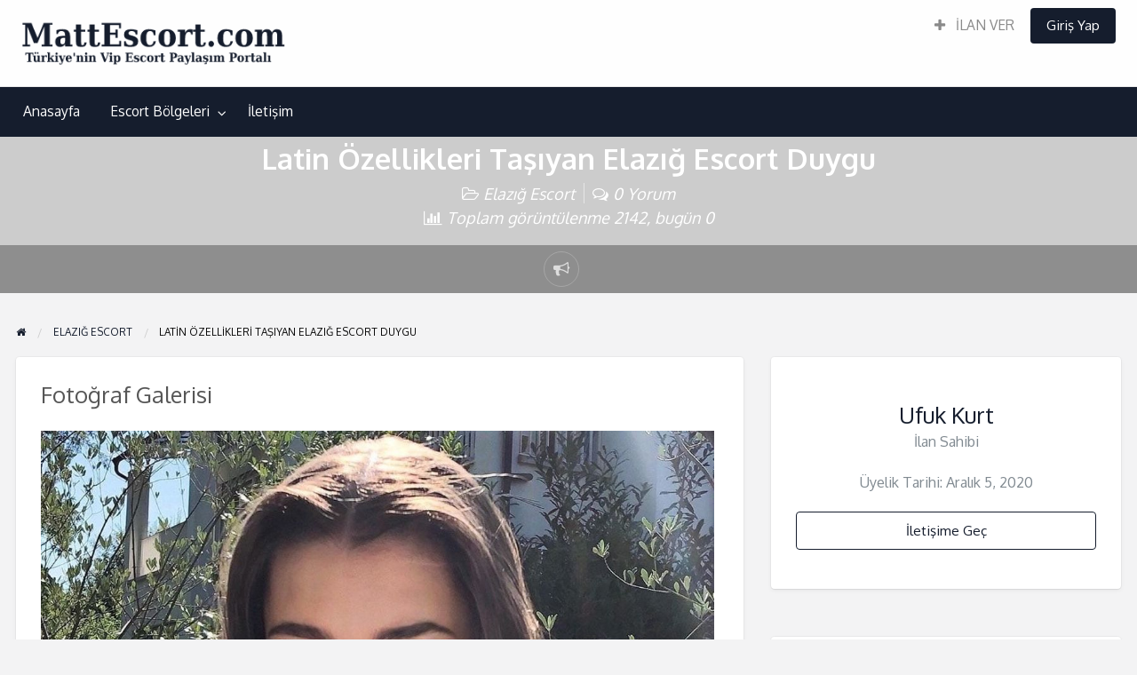

--- FILE ---
content_type: text/html; charset=UTF-8
request_url: https://www.mattescort.com/latin-ozellikleri-tasiyan-elazig-escort-duygu/
body_size: 11358
content:
<!DOCTYPE html><html lang="tr" class="no-js"><head><meta charset="UTF-8"><meta name="viewport" content="width=device-width, initial-scale=1"> <meta name="google" content="notranslate"><meta name="robots" content="noarchive"><meta name='dmca-site-verification' content='NDJXQTdxK0hMbjVZL3Jqam9rdXNCSEJPa2x2R3RiRU1TbGg4cmxVYVdDOD01' /><link rel="shortcut icon" href="/favicon.ico" /><link rel="profile" href="https://gmpg.org/xfn/11"><title>Latin Özellikleri Taşıyan Elazığ Escort Duygu | Vip Escort Bayanlar - MattEscort</title><title>Latin Özellikleri Taşıyan Elazığ Escort Duygu &#8211; Diyarbakır Escort, Vip Escort Bayanlar &#8211; MattEscort</title><meta name="generator" content="wp"/><script type="application/ld+json" class="aioseop-schema">{"@context":"https://schema.org","@graph":[{"@type":"Organization","@id":"https://www.mattescort.com/#organization","url":"https://www.mattescort.com/","name":"T\u00fcrkiye&#039;nin Vip Escort Payla\u015f\u0131m Portal\u0131 - MattEscort","sameAs":[],"logo":{"@type":"ImageObject","@id":"https://www.mattescort.com/#logo","url":"https://www.mattescort.com/wp-content/uploads/2019/12/logo.png","caption":""},"image":{"@id":"https://www.mattescort.com/#logo"}},{"@type":"WebSite","@id":"https://www.mattescort.com/#website","url":"https://www.mattescort.com/","name":"Diyarbak\u0131r Escort, Vip Escort Bayanlar - MattEscort","publisher":{"@id":"https://www.mattescort.com/#organization"},"potentialAction":{"@type":"SearchAction","target":"https://www.mattescort.com/?s={search_term_string}","query-input":"required name=search_term_string"}},{"@type":"WebPage","@id":"https://www.mattescort.com/latin-ozellikleri-tasiyan-elazig-escort-duygu/#webpage","url":"https://www.mattescort.com/latin-ozellikleri-tasiyan-elazig-escort-duygu/","inLanguage":"tr","name":"Latin \u00d6zellikleri Ta\u015f\u0131yan Elaz\u0131\u011f Escort Duygu","isPartOf":{"@id":"https://www.mattescort.com/#website"},"datePublished":"2020-12-09T18:21:59+00:00","dateModified":"2020-12-09T18:21:59+00:00"},{"@type":"Article","@id":"https://www.mattescort.com/latin-ozellikleri-tasiyan-elazig-escort-duygu/#article","isPartOf":{"@id":"https://www.mattescort.com/latin-ozellikleri-tasiyan-elazig-escort-duygu/#webpage"},"author":{"@id":"https://www.mattescort.com/author/escorts/#author"},"headline":"Latin \u00d6zellikleri Ta\u015f\u0131yan Elaz\u0131\u011f Escort Duygu","datePublished":"2020-12-09T18:21:59+00:00","dateModified":"2020-12-09T18:21:59+00:00","commentCount":0,"mainEntityOfPage":{"@id":"https://www.mattescort.com/latin-ozellikleri-tasiyan-elazig-escort-duygu/#webpage"},"publisher":{"@id":"https://www.mattescort.com/#organization"},"articleSection":"Elaz\u0131\u011f Escort"},{"@type":"Person","@id":"https://www.mattescort.com/author/escorts/#author","name":"Ufuk Kurt","sameAs":[]}]}</script><link rel="canonical" href="https://www.mattescort.com/latin-ozellikleri-tasiyan-elazig-escort-duygu/" /><script >window.ga=window.ga||function(){(ga.q=ga.q||[]).push(arguments)};ga.l=+new Date;	ga('create', 'UA-151868290-1', 'auto');	// Plugins	ga('send', 'pageview');</script><script async src="https://www.google-analytics.com/analytics.js"></script><link rel='dns-prefetch' href='//fonts.googleapis.com' /><link rel='dns-prefetch' href='//s.w.org' /><link rel="alternate" type="application/rss+xml" title="Diyarbakır Escort, Vip Escort Bayanlar - MattEscort &raquo; beslemesi" href="https://www.mattescort.com/feed/" /><link rel="alternate" type="application/rss+xml" title="Diyarbakır Escort, Vip Escort Bayanlar - MattEscort &raquo; yorum beslemesi" href="https://www.mattescort.com/comments/feed/" /><link rel="alternate" type="application/rss+xml" title="Diyarbakır Escort, Vip Escort Bayanlar - MattEscort &raquo; Latin Özellikleri Taşıyan Elazığ Escort Duygu yorum beslemesi" href="https://www.mattescort.com/latin-ozellikleri-tasiyan-elazig-escort-duygu/feed/" /><link rel='stylesheet' id='contact-form-7-css' href='https://www.mattescort.com/wp-content/plugins/contact-form-7/includes/css/styles.css' type='text/css' media='all' /><link rel='stylesheet' id='foundation-css' href='https://www.mattescort.com/wp-content/themes/escort2/assets/css/foundation.min.css' type='text/css' media='all' /><link rel='stylesheet' id='slick-css' href='https://www.mattescort.com/wp-content/themes/escort2/assets/js/lib/slick/slick.min.css' type='text/css' media='all' /><link rel='stylesheet' id='slick-theme-css' href='https://www.mattescort.com/wp-content/themes/escort2/assets/js/lib/slick/slick-theme.min.css' type='text/css' media='all' /><link rel='stylesheet' id='font-awesome-css' href='https://www.mattescort.com/wp-content/themes/escort2/theme-framework/lib/font-awesome/css/font-awesome.min.css' type='text/css' media='all' /><link rel='stylesheet' id='google-fonts-css' href='//fonts.googleapis.com/css?family=Oxygen%3A300%2C400%2C700%7CSanchez&#038;ver=5.3.11' type='text/css' media='all' /><link rel='stylesheet' id='at-main-css' href='https://www.mattescort.com/wp-content/themes/escort2/assets/css/style.min.css' type='text/css' media='all' /><style id='at-main-inline-css' type='text/css'>/* ClassiPress Primary Header Text Color */	.top-bar li.menu-item a {	color: #8A8A8A;	}	.top-bar li.menu-item a:focus, .top-bar li.menu-item a:hover {	color: #707070;	}	/* Header Site Title */	.header .site-title {	clip: rect(1px, 1px, 1px, 1px);	position: absolute;	}	/* Header Site Tagline */	.header .site-description {	clip: rect(1px, 1px, 1px, 1px);	position: absolute;	}</style><script>/* <![CDATA[ */var AppThemes = {"ajaxurl":"\/wp-admin\/admin-ajax.php","current_url":"https:\/\/www.mattescort.com\/latin-ozellikleri-tasiyan-elazig-escort-duygu\/"};/* ]]> */</script><script src='https://www.mattescort.com/wp-includes/js/jquery/jquery.js'></script><script src='https://www.mattescort.com/wp-includes/js/jquery/jquery-migrate.min.js'></script><script src='https://www.mattescort.com/wp-content/themes/escort2/framework/js/validate/jquery.validate.min.js'></script><script>/* <![CDATA[ */var validateL10n = {"required":"Bu alan\u0131 doldurman\u0131z gerekiyor.","remote":"Please fix this field.","email":"L\u00fctfen ge\u00e7erli bir e-posta giriniz.","url":"L\u00fctfen ge\u00e7erli bir URL giriniz.","date":"Please enter a valid date.","dateISO":"Please enter a valid date (ISO).","number":"Please enter a valid number.","digits":"Please enter only digits.","creditcard":"Please enter a valid credit card number.","equalTo":"Please enter the same value again.","maxlength":"Please enter no more than {0} characters.","minlength":"Please enter at least {0} characters.","rangelength":"Please enter a value between {0} and {1} characters long.","range":"Please enter a value between {0} and {1}.","max":"Please enter a value less than or equal to {0}.","min":"Please enter a value greater than or equal to {0}."};/* ]]> */</script><script src='https://www.mattescort.com/wp-content/themes/escort2/framework/js/validate/jquery.validate-lang.js'></script><link rel='https://api.w.org/' href='https://www.mattescort.com/wp-json/' /><link rel="EditURI" type="application/rsd+xml" title="RSD" href="https://www.mattescort.com/xmlrpc.php?rsd" /><link rel="wlwmanifest" type="application/wlwmanifest+xml" href="https://www.mattescort.com/wp-includes/wlwmanifest.xml" /> <link rel='prev' title='Cinsel Terapi Eğitimi Alan İskenderun Escort Nihal' href='https://www.mattescort.com/cinsel-terapi-egitimi-alan-iskenderun-escort-nihal/' /><link rel='next' title='Oral Seks Yapmayı Seven Batman Escort Nehir' href='https://www.mattescort.com/oral-seks-yapmayi-seven-batman-escort-nehir/' /><link rel='shortlink' href='https://www.mattescort.com/?p=7898' /><link rel="alternate" type="application/json+oembed" href="https://www.mattescort.com/wp-json/oembed/1.0/embed?url=https%3A%2F%2Fwww.mattescort.com%2Flatin-ozellikleri-tasiyan-elazig-escort-duygu%2F" /><link rel="alternate" type="text/xml+oembed" href="https://www.mattescort.com/wp-json/oembed/1.0/embed?url=https%3A%2F%2Fwww.mattescort.com%2Flatin-ozellikleri-tasiyan-elazig-escort-duygu%2F&#038;format=xml" /><link rel="amphtml" href="https://mattescozrj.shop/amp/ilanlar/latin-ozellikleri-tasiyan-elazig-escort-duygu/"/><meta name="generator" content="ClassiPress 4.1.5" /><link rel="pingback" href="https://www.mattescort.com/xmlrpc.php"><link rel="alternate" type="application/rss+xml" title="RSS 2.0" href="https://www.mattescort.com/feed/?post_type=ilan"><script type="application/ld+json">[ { "@context": "http://schema.org", "@type": "Offer", "category": "Elazığ Escort/", "offeredBy": { "@type": "Person", "name": "Ufuk Kurt" }, "priceCurrency": "$", "description": "Dünyanın hemen her yerinden erkeklerin oldukça hayranlık duyduğu ve seksi bulduğu bir kadın özelliği var; Latin kadınlar. Peki, erkeklerin özellikle bu fiziksel özelliklere sahip kadınları çekici bulmasının bir nedeni var&hellip;", "image": { "@type": "ImageObject", "height": 1080, "width": 1067, "name": "elazig1", "url": "https://www.mattescort.com/wp-content/uploads/2020/12/elazig1.jpg" }, "name": "Latin Özellikleri Taşıyan Elazığ Escort Duygu", "url": "https://www.mattescort.com/latin-ozellikleri-tasiyan-elazig-escort-duygu/" }]</script><meta property="og:type" content="article" /><meta property="og:locale" content="tr_TR" /><meta property="og:site_name" content="Diyarbakır Escort, Vip Escort Bayanlar - MattEscort" /><meta property="og:image" content="https://www.mattescort.com/wp-content/uploads/2020/12/elazig1.jpg" /><meta property="og:url" content="https://www.mattescort.com/latin-ozellikleri-tasiyan-elazig-escort-duygu/" /><meta property="og:title" content="Latin Özellikleri Taşıyan Elazığ Escort Duygu" /><meta property="og:description" content="Dünyanın hemen her yerinden erkeklerin oldukça hayranlık duyduğu ve seksi bulduğu bir kadın özelliği var; Latin kadınlar. Peki, erkeklerin özellikle bu fiziksel özelliklere sahip kadınları ç..." /><meta property="article:published_time" content="2020-12-09T18:21:59+03:00" /><meta property="article:modified_time" content="2020-12-09T18:21:59+03:00" /><meta property="article:author" content="https://www.mattescort.com/author/escorts/" /></head><body class="ilan-template-default single single-ilan postid-7898 wp-custom-logo theme-red"><div class="off-canvas-wrapper"><div class="off-canvas-wrapper-inner" data-off-canvas-wrapper><div class="off-canvas dark position-left" id="offCanvasLeft" data-off-canvas data-position="left"><button class="close-button" aria-label="Close menu" type="button" data-close><span aria-hidden="true">&times;</span></button><ul class="mobile-ofc vertical menu"><li class="title">Diyarbakır Escort, Vip Escort Bayanlar &#8211; MattEscort</li></ul><div class="mobile-hr"></div><ul id="menu-header" class="menu medium-horizontal vertical" data-responsive-menu="accordion medium-dropdown" data-close-on-click-inside="false"><li id="menu-item-18" class="menu-item menu-item-type-custom menu-item-object-custom menu-item-home menu-item-18"><a href="https://www.mattescort.com/">Anasayfa</a></li><li id="menu-item-19" class="menu-item menu-item-type-post_type menu-item-object-page menu-item-19"><a href="https://www.mattescort.com/bolgeler/">Escort Bölgeleri</a><ul class="menu listing-cats listing-cats-dropdown"><div class="cat-column row collapse small-up-1 medium-up-2 large-up-3"><div class="parent-cat-wrap column column-block"><div class="parent-cat cat-item-195"><a href="https://www.mattescort.com/bolgeler/aydin-escort/">Aydın Escort</a></div><div class="sub-cat-list"><div class="cat-item cat-item-196"><a href="https://www.mattescort.com/bolgeler/aydin-escort/bozdogan-escort/">Bozdoğan Escort</a></div><div class="cat-item cat-item-197"><a href="https://www.mattescort.com/bolgeler/aydin-escort/buharkent-escort/">Buharkent Escort</a></div></div></div><div class="parent-cat-wrap column column-block"><div class="parent-cat cat-item-9"><a href="https://www.mattescort.com/bolgeler/batman-escort/">Batman Escort</a></div><div class="sub-cat-list"><div class="cat-item cat-item-19"><a href="https://www.mattescort.com/bolgeler/batman-escort/besiri-escort/">Beşiri Escort</a></div><div class="cat-item cat-item-20"><a href="https://www.mattescort.com/bolgeler/batman-escort/gercus-escort/">Gercüş Escort</a></div></div></div><div class="parent-cat-wrap column column-block"><div class="parent-cat cat-item-10"><a href="https://www.mattescort.com/bolgeler/diyarbakir-escort-1/">Diyarbakır Escort</a></div><div class="sub-cat-list"><div class="cat-item cat-item-22"><a href="https://www.mattescort.com/bolgeler/diyarbakir-escort-1/baglar-escort/">Bağlar Escort</a></div><div class="cat-item cat-item-23"><a href="https://www.mattescort.com/bolgeler/diyarbakir-escort-1/bismil-escort/">Bismil Escort</a></div></div></div><div class="parent-cat-wrap column column-block"><div class="parent-cat cat-item-156"><a href="https://www.mattescort.com/bolgeler/elazig-escort/">Elazığ Escort</a></div><div class="sub-cat-list"><div class="cat-item cat-item-157"><a href="https://www.mattescort.com/bolgeler/elazig-escort/agin-escort/">Ağın Escort</a></div><div class="cat-item cat-item-158"><a href="https://www.mattescort.com/bolgeler/elazig-escort/alacakaya-escort/">Alacakaya Escort</a></div></div></div><div class="parent-cat-wrap column column-block"><div class="parent-cat cat-item-14"><a href="https://www.mattescort.com/bolgeler/erzurum-escort/">Erzurum Escort</a></div><div class="sub-cat-list"><div class="cat-item cat-item-39"><a href="https://www.mattescort.com/bolgeler/erzurum-escort/askale-escort/">Aşkale Escort</a></div><div class="cat-item cat-item-40"><a href="https://www.mattescort.com/bolgeler/erzurum-escort/aziziye-escort/">Aziziye Escort</a></div></div></div><div class="parent-cat-wrap column column-block"><div class="parent-cat cat-item-15"><a href="https://www.mattescort.com/bolgeler/hatay-escort/">Hatay Escort</a></div><div class="sub-cat-list"><div class="cat-item cat-item-67"><a href="https://www.mattescort.com/bolgeler/hatay-escort/altinozu-escort/">Altınözü Escort</a></div><div class="cat-item cat-item-59"><a href="https://www.mattescort.com/bolgeler/hatay-escort/antakya-escort/">Antakya Escort</a></div></div></div><div class="parent-cat-wrap column column-block"><div class="parent-cat cat-item-16"><a href="https://www.mattescort.com/bolgeler/isparta-escort/">Isparta Escort</a></div><div class="sub-cat-list"><div class="cat-item cat-item-84"><a href="https://www.mattescort.com/bolgeler/isparta-escort/aksu-escort/">Aksu Escort</a></div><div class="cat-item cat-item-83"><a href="https://www.mattescort.com/bolgeler/isparta-escort/atabey-escort/">Atabey Escort</a></div></div></div><div class="parent-cat-wrap column column-block"><div class="parent-cat cat-item-13"><a href="https://www.mattescort.com/bolgeler/manisa-escort/">Manisa Escort</a></div><div class="sub-cat-list"><div class="cat-item cat-item-91"><a href="https://www.mattescort.com/bolgeler/manisa-escort/ahmetli-escort/">Ahmetli Escort</a></div><div class="cat-item cat-item-92"><a href="https://www.mattescort.com/bolgeler/manisa-escort/akhisar-escort/">Akhisar Escort</a></div></div></div><div class="parent-cat-wrap column column-block"><div class="parent-cat cat-item-213"><a href="https://www.mattescort.com/bolgeler/mersin-escort/">Mersin Escort</a></div><div class="sub-cat-list"><div class="cat-item cat-item-214"><a href="https://www.mattescort.com/bolgeler/mersin-escort/akdeniz-escort/">Akdeniz Escort</a></div><div class="cat-item cat-item-215"><a href="https://www.mattescort.com/bolgeler/mersin-escort/anamur-escort/">Anamur Escort</a></div></div></div><div class="parent-cat-wrap column column-block"><div class="parent-cat cat-item-181"><a href="https://www.mattescort.com/bolgeler/mugla-escort/">Muğla Escort</a></div><div class="sub-cat-list"><div class="cat-item cat-item-182"><a href="https://www.mattescort.com/bolgeler/mugla-escort/bodrum-escort/">Bodrum Escort</a></div><div class="cat-item cat-item-183"><a href="https://www.mattescort.com/bolgeler/mugla-escort/dalaman-escort/">Dalaman Escort</a></div></div></div><div class="parent-cat-wrap column column-block"><div class="parent-cat cat-item-173"><a href="https://www.mattescort.com/bolgeler/nevsehir-escort/">Nevşehir Escort</a></div><div class="sub-cat-list"><div class="cat-item cat-item-178"><a href="https://www.mattescort.com/bolgeler/nevsehir-escort/acigol-escort/">Acıgöl Escort</a></div><div class="cat-item cat-item-175"><a href="https://www.mattescort.com/bolgeler/nevsehir-escort/avanos-escort/">Avanos Escort</a></div></div></div><div class="parent-cat-wrap column column-block"><div class="parent-cat cat-item-227"><a href="https://www.mattescort.com/bolgeler/sakarya-escort/">Sakarya Escort</a></div><div class="sub-cat-list"><div class="cat-item cat-item-228"><a href="https://www.mattescort.com/bolgeler/sakarya-escort/adapazari-escort/">Adapazarı Escort</a></div><div class="cat-item cat-item-230"><a href="https://www.mattescort.com/bolgeler/sakarya-escort/akyazi-escort/">Akyazı Escort</a></div></div></div><div class="parent-cat-wrap column column-block"><div class="parent-cat cat-item-12"><a href="https://www.mattescort.com/bolgeler/sivas-escort/">Sivas Escort</a></div><div class="sub-cat-list"><div class="cat-item cat-item-121"><a href="https://www.mattescort.com/bolgeler/sivas-escort/akincilar-escort/">Akıncılar Escort</a></div><div class="cat-item cat-item-119"><a href="https://www.mattescort.com/bolgeler/sivas-escort/altinyayla-escort/">Altınyayla Escort</a></div></div></div><div class="parent-cat-wrap column column-block"><div class="parent-cat cat-item-11"><a href="https://www.mattescort.com/bolgeler/tokat-escort/">Tokat Escort</a></div><div class="sub-cat-list"><div class="cat-item cat-item-124"><a href="https://www.mattescort.com/bolgeler/tokat-escort/almus-escort/">Almus Escort</a></div><div class="cat-item cat-item-125"><a href="https://www.mattescort.com/bolgeler/tokat-escort/artova-escort/">Artova Escort</a></div></div></div><div class="parent-cat-wrap column column-block"><div class="parent-cat cat-item-167"><a href="https://www.mattescort.com/bolgeler/usak-escort/">Uşak Escort</a></div><div class="sub-cat-list"><div class="cat-item cat-item-168"><a href="https://www.mattescort.com/bolgeler/usak-escort/banaz-escort/">Banaz Escort</a></div><div class="cat-item cat-item-169"><a href="https://www.mattescort.com/bolgeler/usak-escort/esme-escort/">Eşme Escort</a></div></div></div><div class="parent-cat-wrap column column-block"><div class="parent-cat cat-item-8"><a href="https://www.mattescort.com/bolgeler/van-escort/">Van Escort</a></div><div class="sub-cat-list"><div class="cat-item cat-item-135"><a href="https://www.mattescort.com/bolgeler/van-escort/bahcesaray-escort/">Bahçesaray Escort</a></div><div class="cat-item cat-item-136"><a href="https://www.mattescort.com/bolgeler/van-escort/baskale-escort/">Başkale Escort</a></div></div></div></div></ul></li><li id="menu-item-2082" class="menu-item menu-item-type-post_type menu-item-object-page menu-item-2082"><a href="https://www.mattescort.com/iletisim/">İletişim</a></li></ul></div><div class="off-canvas dark position-right" id="offCanvasRight" data-off-canvas data-position="right"><button class="close-button" aria-label="Close menu" type="button" data-close><span aria-hidden="true">&times;</span></button><ul class="mobile-ofc vertical menu"><li class="title">Diyarbakır Escort, Vip Escort Bayanlar &#8211; MattEscort</li></ul><div class="mobile-hr"></div><div class="top-bar-right"><ul id="menu-top-bar" class="menu medium-horizontal vertical" data-responsive-menu="accordion medium-dropdown" data-close-on-click-inside="false"><li id="menu-item-2021" class="menu-item menu-item-type-post_type menu-item-object-page menu-item-2021"><a href="https://www.mattescort.com/ilan-ekle/"><i class="fa fa-plus"></i> İLAN VER</a></li><li class="menu-item-login"><a href="https://www.mattescort.com/giris-yap/?redirect_to=https%3A%2F%2Fwww.mattescort.com%2Flatin-ozellikleri-tasiyan-elazig-escort-duygu%2F" rel="nofollow" class="button login-button-link">Giriş Yap</a></li></ul></div></div><div id="content" class="off-canvas-content" data-off-canvas-content><header class="header"><div id="top-bar-primary" class="top-bar"><div class="row expanded column"><div class="primary-header-wrap"><nav class="top-bar-right"><ul id="menu-top-bar" class="menu medium-horizontal vertical" data-responsive-menu="accordion medium-dropdown" data-close-on-click-inside="false"><li class="menu-item menu-item-type-post_type menu-item-object-page menu-item-2021"><a href="https://www.mattescort.com/ilan-ekle/"><i class="fa fa-plus"></i> İLAN VER</a></li><li class="menu-item-login"><a href="https://www.mattescort.com/giris-yap/?redirect_to=https%3A%2F%2Fwww.mattescort.com%2Flatin-ozellikleri-tasiyan-elazig-escort-duygu%2F" rel="nofollow" class="button login-button-link">Giriş Yap</a></li></ul></nav><div class="site-branding"><a href="https://www.mattescort.com/" class="custom-logo-link" rel="home"><img width="344" height="82" src="https://www.mattescort.com/wp-content/uploads/2020/03/cropped-logo.png" class="custom-logo" alt="Diyarbakır Escort, Vip Escort Bayanlar &#8211; MattEscort" srcset="https://www.mattescort.com/wp-content/uploads/2020/03/cropped-logo.png 344w, https://www.mattescort.com/wp-content/uploads/2020/03/cropped-logo-50x12.png 50w, https://www.mattescort.com/wp-content/uploads/2020/03/cropped-logo-200x48.png 200w" sizes="(max-width: 344px) 100vw, 344px" /></a><span class="h1 site-title"><a href="https://www.mattescort.com/" title="Diyarbakır Escort, Vip Escort Bayanlar &#8211; MattEscort" rel="home">Diyarbakır Escort, Vip Escort Bayanlar &#8211; MattEscort</a></span><p class="site-description">Diyarbakır ilinde yer alan vip ofis escort bayanlara buradan kolaylıkla ulaşabilir ve gecelerinize keyif katabilirsiniz.</p></div><div class="top-bar-left"></div></div></div></div><nav id="top-bar-secondary" class="top-bar"><div class="row"><ul id="menu-header" class="menu medium-horizontal vertical" data-responsive-menu="accordion medium-dropdown" data-close-on-click-inside="false"><li class="menu-item menu-item-type-custom menu-item-object-custom menu-item-home menu-item-18"><a href="https://www.mattescort.com/">Anasayfa</a></li><li class="menu-item menu-item-type-post_type menu-item-object-page menu-item-19"><a href="https://www.mattescort.com/bolgeler/">Escort Bölgeleri</a><ul class="menu listing-cats listing-cats-dropdown"><div class="cat-column row collapse small-up-1 medium-up-2 large-up-3"><div class="parent-cat-wrap column column-block"><div class="parent-cat cat-item-195"><a href="https://www.mattescort.com/bolgeler/aydin-escort/">Aydın Escort</a></div><div class="sub-cat-list"><div class="cat-item cat-item-196"><a href="https://www.mattescort.com/bolgeler/aydin-escort/bozdogan-escort/">Bozdoğan Escort</a></div><div class="cat-item cat-item-197"><a href="https://www.mattescort.com/bolgeler/aydin-escort/buharkent-escort/">Buharkent Escort</a></div></div></div><div class="parent-cat-wrap column column-block"><div class="parent-cat cat-item-9"><a href="https://www.mattescort.com/bolgeler/batman-escort/">Batman Escort</a></div><div class="sub-cat-list"><div class="cat-item cat-item-19"><a href="https://www.mattescort.com/bolgeler/batman-escort/besiri-escort/">Beşiri Escort</a></div><div class="cat-item cat-item-20"><a href="https://www.mattescort.com/bolgeler/batman-escort/gercus-escort/">Gercüş Escort</a></div></div></div><div class="parent-cat-wrap column column-block"><div class="parent-cat cat-item-10"><a href="https://www.mattescort.com/bolgeler/diyarbakir-escort-1/">Diyarbakır Escort</a></div><div class="sub-cat-list"><div class="cat-item cat-item-22"><a href="https://www.mattescort.com/bolgeler/diyarbakir-escort-1/baglar-escort/">Bağlar Escort</a></div><div class="cat-item cat-item-23"><a href="https://www.mattescort.com/bolgeler/diyarbakir-escort-1/bismil-escort/">Bismil Escort</a></div></div></div><div class="parent-cat-wrap column column-block"><div class="parent-cat cat-item-156"><a href="https://www.mattescort.com/bolgeler/elazig-escort/">Elazığ Escort</a></div><div class="sub-cat-list"><div class="cat-item cat-item-157"><a href="https://www.mattescort.com/bolgeler/elazig-escort/agin-escort/">Ağın Escort</a></div><div class="cat-item cat-item-158"><a href="https://www.mattescort.com/bolgeler/elazig-escort/alacakaya-escort/">Alacakaya Escort</a></div></div></div><div class="parent-cat-wrap column column-block"><div class="parent-cat cat-item-14"><a href="https://www.mattescort.com/bolgeler/erzurum-escort/">Erzurum Escort</a></div><div class="sub-cat-list"><div class="cat-item cat-item-39"><a href="https://www.mattescort.com/bolgeler/erzurum-escort/askale-escort/">Aşkale Escort</a></div><div class="cat-item cat-item-40"><a href="https://www.mattescort.com/bolgeler/erzurum-escort/aziziye-escort/">Aziziye Escort</a></div></div></div><div class="parent-cat-wrap column column-block"><div class="parent-cat cat-item-15"><a href="https://www.mattescort.com/bolgeler/hatay-escort/">Hatay Escort</a></div><div class="sub-cat-list"><div class="cat-item cat-item-67"><a href="https://www.mattescort.com/bolgeler/hatay-escort/altinozu-escort/">Altınözü Escort</a></div><div class="cat-item cat-item-59"><a href="https://www.mattescort.com/bolgeler/hatay-escort/antakya-escort/">Antakya Escort</a></div></div></div><div class="parent-cat-wrap column column-block"><div class="parent-cat cat-item-16"><a href="https://www.mattescort.com/bolgeler/isparta-escort/">Isparta Escort</a></div><div class="sub-cat-list"><div class="cat-item cat-item-84"><a href="https://www.mattescort.com/bolgeler/isparta-escort/aksu-escort/">Aksu Escort</a></div><div class="cat-item cat-item-83"><a href="https://www.mattescort.com/bolgeler/isparta-escort/atabey-escort/">Atabey Escort</a></div></div></div><div class="parent-cat-wrap column column-block"><div class="parent-cat cat-item-13"><a href="https://www.mattescort.com/bolgeler/manisa-escort/">Manisa Escort</a></div><div class="sub-cat-list"><div class="cat-item cat-item-91"><a href="https://www.mattescort.com/bolgeler/manisa-escort/ahmetli-escort/">Ahmetli Escort</a></div><div class="cat-item cat-item-92"><a href="https://www.mattescort.com/bolgeler/manisa-escort/akhisar-escort/">Akhisar Escort</a></div></div></div><div class="parent-cat-wrap column column-block"><div class="parent-cat cat-item-213"><a href="https://www.mattescort.com/bolgeler/mersin-escort/">Mersin Escort</a></div><div class="sub-cat-list"><div class="cat-item cat-item-214"><a href="https://www.mattescort.com/bolgeler/mersin-escort/akdeniz-escort/">Akdeniz Escort</a></div><div class="cat-item cat-item-215"><a href="https://www.mattescort.com/bolgeler/mersin-escort/anamur-escort/">Anamur Escort</a></div></div></div><div class="parent-cat-wrap column column-block"><div class="parent-cat cat-item-181"><a href="https://www.mattescort.com/bolgeler/mugla-escort/">Muğla Escort</a></div><div class="sub-cat-list"><div class="cat-item cat-item-182"><a href="https://www.mattescort.com/bolgeler/mugla-escort/bodrum-escort/">Bodrum Escort</a></div><div class="cat-item cat-item-183"><a href="https://www.mattescort.com/bolgeler/mugla-escort/dalaman-escort/">Dalaman Escort</a></div></div></div><div class="parent-cat-wrap column column-block"><div class="parent-cat cat-item-173"><a href="https://www.mattescort.com/bolgeler/nevsehir-escort/">Nevşehir Escort</a></div><div class="sub-cat-list"><div class="cat-item cat-item-178"><a href="https://www.mattescort.com/bolgeler/nevsehir-escort/acigol-escort/">Acıgöl Escort</a></div><div class="cat-item cat-item-175"><a href="https://www.mattescort.com/bolgeler/nevsehir-escort/avanos-escort/">Avanos Escort</a></div></div></div><div class="parent-cat-wrap column column-block"><div class="parent-cat cat-item-227"><a href="https://www.mattescort.com/bolgeler/sakarya-escort/">Sakarya Escort</a></div><div class="sub-cat-list"><div class="cat-item cat-item-228"><a href="https://www.mattescort.com/bolgeler/sakarya-escort/adapazari-escort/">Adapazarı Escort</a></div><div class="cat-item cat-item-230"><a href="https://www.mattescort.com/bolgeler/sakarya-escort/akyazi-escort/">Akyazı Escort</a></div></div></div><div class="parent-cat-wrap column column-block"><div class="parent-cat cat-item-12"><a href="https://www.mattescort.com/bolgeler/sivas-escort/">Sivas Escort</a></div><div class="sub-cat-list"><div class="cat-item cat-item-121"><a href="https://www.mattescort.com/bolgeler/sivas-escort/akincilar-escort/">Akıncılar Escort</a></div><div class="cat-item cat-item-119"><a href="https://www.mattescort.com/bolgeler/sivas-escort/altinyayla-escort/">Altınyayla Escort</a></div></div></div><div class="parent-cat-wrap column column-block"><div class="parent-cat cat-item-11"><a href="https://www.mattescort.com/bolgeler/tokat-escort/">Tokat Escort</a></div><div class="sub-cat-list"><div class="cat-item cat-item-124"><a href="https://www.mattescort.com/bolgeler/tokat-escort/almus-escort/">Almus Escort</a></div><div class="cat-item cat-item-125"><a href="https://www.mattescort.com/bolgeler/tokat-escort/artova-escort/">Artova Escort</a></div></div></div><div class="parent-cat-wrap column column-block"><div class="parent-cat cat-item-167"><a href="https://www.mattescort.com/bolgeler/usak-escort/">Uşak Escort</a></div><div class="sub-cat-list"><div class="cat-item cat-item-168"><a href="https://www.mattescort.com/bolgeler/usak-escort/banaz-escort/">Banaz Escort</a></div><div class="cat-item cat-item-169"><a href="https://www.mattescort.com/bolgeler/usak-escort/esme-escort/">Eşme Escort</a></div></div></div><div class="parent-cat-wrap column column-block"><div class="parent-cat cat-item-8"><a href="https://www.mattescort.com/bolgeler/van-escort/">Van Escort</a></div><div class="sub-cat-list"><div class="cat-item cat-item-135"><a href="https://www.mattescort.com/bolgeler/van-escort/bahcesaray-escort/">Bahçesaray Escort</a></div><div class="cat-item cat-item-136"><a href="https://www.mattescort.com/bolgeler/van-escort/baskale-escort/">Başkale Escort</a></div></div></div></div></ul></li><li class="menu-item menu-item-type-post_type menu-item-object-page menu-item-2082"><a href="https://www.mattescort.com/iletisim/">İletişim</a></li></ul></div></nav></header> <div class="title-bar" data-responsive-toggle="wide-menu" data-hide-for="medium"><div class="title-bar-left"><button class="menu-icon" type="button" data-open="offCanvasLeft"></button><span class="title-bar-title"><a href="https://www.mattescort.com/" title="Diyarbakır Escort, Vip Escort Bayanlar &#8211; MattEscort" rel="home">Diyarbakır Escort, Vip Escort Bayanlar &#8211; MattEscort</a></span></div><div class="title-bar-right"><button class="menu-icon" type="button" data-open="offCanvasRight"></button></div></div><main><article id="post-7898" class="content-main post-7898 ilan type-ilan status-publish hentry kategori-elazig-escort"><div class="hero-listing listing-cover text-center no-image"><div class="hero-listing-wrap row text-center"><div class="columns"><header class="entry-header"><h1 class="entry-title">Latin Özellikleri Taşıyan Elazığ Escort Duygu</h1><div class="entry-actions"></div><div class="entry-meta-sub"><span class="entry-category"><i class="fa fa-folder-open-o" aria-hidden="true"></i> <a href="https://www.mattescort.com/bolgeler/elazig-escort/" rel="tag">Elazığ Escort</a></span><span class="entry-comments sep-l"><i class="fa fa-comments-o" aria-hidden="true"></i> 0 Yorum</span><span class="post-stats"><i class="fa fa-bar-chart" aria-hidden="true"></i> Toplam görüntülenme 2142, bugün 0</span></div> </header></div> </div> <div class="hero-listing-bar"><div class="row"><div class="columns"><a href="#" data-open="reports_modal_form" class="reports_form_link listing-icon" title="Problem bildir"><i class="fa fa-bullhorn"></i></a><div class="report-form reveal" id="reports_modal_form" data-reveal><div class="reports_message"><span class="spinner"></span>İsteğiniz işleme koyuluyor, Lütfen bekleyin...</div><div class="reports_form"><form method="post" enctype="text/plain"><select name="report"><option value="Saldırgan İçerik">Saldırgan İçerik</option><option value="Geçersiz Teklif">Geçersiz Teklif</option><option value="Spam">Spam</option><option value="Diğer">Diğer</option></select><input type="submit" name="submit" value="Raporla" /><input type="hidden" name="type" value="post" /><input type="hidden" name="id" value="7898" /><input type="hidden" name="nonce" value="7aea7a73f1" /></form></div><button class="close-button" data-close aria-label="Close modal" type="button"><span aria-hidden="true">&times;</span></button></div></div> </div> </div> </div><div id="primary" class="content-area row"><div class="columns"><div id="breadcrumb" class="row columns"><nav aria-label="Breadcrumbs" class="breadcrumb-trail" itemprop="breadcrumb"><ul class="trail-items breadcrumbs" itemscope itemtype="http://schema.org/BreadcrumbList"><meta name="numberOfItems" content="3" /><meta name="itemListOrder" content="Ascending" /><li itemprop="itemListElement" itemscope itemtype="http://schema.org/ListItem" class="trail-item trail-begin"><a href="https://www.mattescort.com/" rel="home" itemprop="item"><span itemprop="name"><span aria-hidden="true" style="display: none;">Home</span><i class="fa fa-home"></i></span></a><meta itemprop="position" content="1" /></li> <li itemprop="itemListElement" itemscope itemtype="http://schema.org/ListItem" class="trail-item"><a href="https://www.mattescort.com/bolgeler/elazig-escort/" itemprop="item"><span itemprop="name">Elazığ Escort</span></a><meta itemprop="position" content="2" /></li> <li itemprop="itemListElement" itemscope itemtype="http://schema.org/ListItem" class="trail-item trail-end"><span itemprop="item"><span itemprop="name">Latin Özellikleri Taşıyan Elazığ Escort Duygu</span></span><meta itemprop="position" content="3" /></li></ul></nav></div></div><div id="main" class="site-main m-large-7 large-8 columns"><section id="cp_widget_listing_reveal_gallery-3" class="widget widget-listing widget_cp_widget_listing_reveal_gallery"><h2 class="widget-title widget-title-listing %s">Fotoğraf Galerisi</h2><table class="listing-photo-grid"><tr><td class="listing-photo-grid-main"><a data-index="0"><img src="https://www.mattescort.com/wp-content/uploads/2020/12/elazig1.jpg" class="attachment-large" alt="" /></a></td></tr></table><div class="large reveal" id="listingPhotosModal" data-reveal><h3 class="text-center">Latin Özellikleri Taşıyan Elazığ Escort Duygu</h3><div class="row"><div class="medium-10 medium-centered columns"><div id="listing-carousel"><div class="listing-carousel-photo"><img src="https://www.mattescort.com/wp-content/uploads/2020/12/elazig1.jpg" class="attachment-large" alt="" /><p class="slide-caption"></p></div></div></div></div><button class="close-button" data-close type="button"><span aria-hidden="true">&times;</span></button></div></section><section id="cp_widget_listing_content-3" class="widget widget-listing widget_cp_widget_listing_content"><p>Dünyanın hemen her yerinden erkeklerin oldukça hayranlık duyduğu ve seksi bulduğu bir kadın özelliği var; Latin kadınlar. Peki, erkeklerin özellikle bu fiziksel özelliklere sahip kadınları çekici bulmasının bir nedeni var mı? Aslında birçok nedeni var ama bunun en temel nedeni erkeklerdeki en ilkel ve evrimsel güdü olan üreme iç güdüsü. Tarihin en eski güdüsü olan bu üreme iç güdüsünde bir erkek cinsel birliktelik kuracağı kişinin geniş kalçalara ve büyük göğüslere sahip olmasını ister. Geniş kalçalara sahip olmasını istemesinin en temel nedenin altında onun daha sağlıklı çocuk doğuracağı temeli vardır. Büyük ve dolgun göğüslerde de doğurduğu çocuğu daha iyi besleyebileceği, emzirebileceği güdüsü vardır. Fakat beyin, erkeklerde bunu tam olarak düşünmez, sadece çiftleşmek için çok uygun olduğunun mesajını belirli hormonları salgılayarak verir. Latin kadınları dünyanın en seksi kadınlarından yapan etki de tamamen bu fiziksel etkilere bağlıdır. Bu nedenle Latin kadınları dünyanın en çok arzulanan kadınları arasındadır ve bütün dünyada en çok porno videoları izlenen kadın sınıfı budur.</p><blockquote><p><strong>Escort Duygu Kendisini Anlatıyor:</strong><br />Herkese merhaba, benim adım Duygu. Kahverengi ten rengine, geniş kalçalara ve dolgun göğüslere sahip bir kadınım. Kendimi bildim bileli, etrafındaki insanlar tarafından seksi bulunan ve arzulanan bir kadın oldum. Sanırım bunda en çok etkisi olan şey sürekli neşeli, eğlenceli ve konuşkan bir insan olmam. Erkekler konuşkan kadınları, özellikle de cinsellik gibi tabu olarak bilinen konularda konuşan kadınları oldukça çekici bulurlar. Bir erkekle konuştuğumda yavaş yavaş onun libidosunun yükseldiğini çok rahat bir şekilde fark edebiliyorum. <strong>Elazığ Escort</strong> olmamın en büyük sebebi de bu kadar arzulanan bir kadın olmam sanırım. Erkekler sizi gördüğünde aklına ilk gelen şey seks ise sizinle birlikte olmak için birçok şeyi yapmaya göze alırlar. Sizin yapmanızı istediğiniz şey para olunca otomatik olarak da <strong>escort Elazığ kadın</strong> oluyorsunuz.</p></blockquote><p><strong>Escort Duygu’nun Kişisel Bilgileri:</strong><br />-Fiziksel görünüşü ile libido yükselten<br />-Her konuda konuşmayı seven<br />-Sürekli gülen, neşeli<br />-İletişimi yüksek bir kadın</p><p><strong>Ülke:</strong> Türkiye<br /><strong>Şehir: </strong>Elazığ<br /><strong>Yaş:</strong> 31<br /><strong>Boy:</strong> 1,70 cm.<br /><strong>Kilo:</strong> 67 kg.<br /><strong>Saç Rengi:</strong> Siyah</p><div class="callout secondary"><strong>İlan ID:</strong> 425fd11555944cb</div><footer class="entry-footer"><div class="text-muted text-small"><p id="cp_listed"><i class="fa fa-calendar-o" aria-hidden="true" title="Listed"></i> Aralık 9, 2020 3:21 pm</p><p id="cp_expires"><i class="fa fa-hourglass-o" aria-hidden="true" title="Expires"></i> This ad has expired</p></div><div class="prdetails"><p class="post-tags"></p></div></footer></section><section id="cp_widget_listing_comments-3" class="widget widget-listing widget_cp_widget_listing_comments"><h2 class="widget-title widget-title-listing %s">Yorumlar</h2><aside id="comments" class="comments-area"><div id="respond" class="comment-respond"><h3 id="reply-title" class="comment-reply-title">Bir Yorum Bırakın <small><a rel="nofollow" id="cancel-comment-reply-link" href="/latin-ozellikleri-tasiyan-elazig-escort-duygu/#respond" style="display:none;">Cancel reply</a></small></h3><form action="https://www.mattescort.com/wp-comments-post.php" method="post" id="commentform" class="comment-form"><div class="comment-form-comment"><label for="comment">Mesaj</label> <textarea id="comment" name="comment" cols="45" rows="8" aria-describedby="form-allowed-tags" aria-required="true" required="required"></textarea></div><div class="comment-form-author"><label for="author">İsim <span class="required">*</span></label><input id="author" class="regular-text required" name="author" type="text" value="" aria-required='true' required='required' /></div><div class="comment-form-email"><label for="email">E-posta <span class="required">*</span></label><input id="email" class="regular-text required email" name="email" type="email" value="" aria-required='true' required='required' /></div><div class="comment-form-url"><label for="url">Website</label><input id="url" class="regular-text" name="url" type="url" value=""></div><p class="form-submit"><input name="submit" type="submit" id="submit" class="button" value="Yorum Gönder" /> <input type='hidden' name='comment_post_ID' value='7898' id='comment_post_ID' /><input type='hidden' name='comment_parent' id='comment_parent' value='0' /></p></form></div></aside></section><section id="cp_widget_listing_latest-4" class="widget widget-listing widget_cp_widget_listing_latest"><div class="row column"><div class="home-widget-head-wrap"><h2 class="widget-title widget-title-listing %s">Son Eklenen İlanlar</h2></div> <div class="row listing-wrap small-up-1 medium-up-2 large-up-3"><div class="column"><article id="post-9576" class="listing-item listing-map-data content-wrap display-grid post-9576 ilan type-ilan status-publish hentry kategori-baglar-escort kategori-diyarbakir-escort-1 kategori-ofis-escort" data-id="9576" data-title="Haz Dolu Olanaklar Yaratacak Diyarbakır Escort Bayan Alev" data-permalink="https://www.mattescort.com/haz-dolu-olanaklar-yaratacak-diyarbakir-escort-bayan-alev/" data-address=" " data-lat="0" data-lng="0" data-image="https://www.mattescort.com/wp-content/uploads/2026/01/haz-dolu-olanaklar-yaratacak-diyarbakir-escort-bayan-alev-1-50x50.jpg"><div class="row"><div class="small-12 medium-12 columns"><a class="entry-thumbnail" href="https://www.mattescort.com/haz-dolu-olanaklar-yaratacak-diyarbakir-escort-bayan-alev/" aria-hidden="true"><div style="background-image: url(https://www.mattescort.com/wp-content/uploads/2026/01/haz-dolu-olanaklar-yaratacak-diyarbakir-escort-bayan-alev-1-1200x1475.jpg);" class="item-cover entry-cover has-image"></div></a></div> <div class="small-12 medium-12 columns"><div class="content-inner"><header class="entry-header"><h3 class="h4 entry-title"><a href="https://www.mattescort.com/haz-dolu-olanaklar-yaratacak-diyarbakir-escort-bayan-alev/" title="Haz Dolu Olanaklar Yaratacak Diyarbakır Escort Bayan Alev" rel="bookmark">Haz Dolu Olanaklar Yaratacak Diyarbakır Escort Bayan Alev</a></h3></header><div class="entry-header"><div class="listing-meta"><ul class="meta-list list-inline"><li class="listing-cat fa-icon fa-list-ul"><a href="https://www.mattescort.com/bolgeler/diyarbakir-escort-1/baglar-escort/" rel="tag">Bağlar Escort</a>, <a href="https://www.mattescort.com/bolgeler/diyarbakir-escort-1/" rel="tag">Diyarbakır Escort</a>, <a href="https://www.mattescort.com/bolgeler/diyarbakir-escort-1/ofis-escort/" rel="tag">Diyarbakır Ofis Escort</a></li></ul></div></div> <div class="entry-content subheader">Merhaba ben Alev. Diyarbakır escort heyecanımda sevgili tadını sunarak muazzam bir etki hali tattırmış olacağım size. Bu sebepten de sınır engel tanımaz bir yoğunlukla siz <a class="moretag" href="https://www.mattescort.com/haz-dolu-olanaklar-yaratacak-diyarbakir-escort-bayan-alev/">[&hellip;]</a></div> <footer class="entry-footer"></footer> </div> </div> </div> </article></div> <div class="column"><article id="post-9572" class="listing-item listing-map-data content-wrap display-grid post-9572 ilan type-ilan status-publish hentry kategori-diyarbakir-escort-1 kategori-hani-escort kategori-kayapinar-escort" data-id="9572" data-title="Minyon Yapılı Diyarbakır Escort Bayan Sevinç" data-permalink="https://www.mattescort.com/minyon-yapili-diyarbakir-escort-bayan-sevinc/" data-address=" " data-lat="0" data-lng="0" data-image="https://www.mattescort.com/wp-content/uploads/2025/12/minyon-yapili-diyarbakir-escort-bayan-sevinc-1-50x50.jpg"><div class="row"><div class="small-12 medium-12 columns"><a class="entry-thumbnail" href="https://www.mattescort.com/minyon-yapili-diyarbakir-escort-bayan-sevinc/" aria-hidden="true"><div style="background-image: url(https://www.mattescort.com/wp-content/uploads/2025/12/minyon-yapili-diyarbakir-escort-bayan-sevinc-1.jpg);" class="item-cover entry-cover has-image"></div></a></div> <div class="small-12 medium-12 columns"><div class="content-inner"><header class="entry-header"><h3 class="h4 entry-title"><a href="https://www.mattescort.com/minyon-yapili-diyarbakir-escort-bayan-sevinc/" title="Minyon Yapılı Diyarbakır Escort Bayan Sevinç" rel="bookmark">Minyon Yapılı Diyarbakır Escort Bayan Sevinç</a></h3></header><div class="entry-header"><div class="listing-meta"><ul class="meta-list list-inline"><li class="listing-cat fa-icon fa-list-ul"><a href="https://www.mattescort.com/bolgeler/diyarbakir-escort-1/" rel="tag">Diyarbakır Escort</a>, <a href="https://www.mattescort.com/bolgeler/diyarbakir-escort-1/hani-escort/" rel="tag">Hani Escort</a>, <a href="https://www.mattescort.com/bolgeler/diyarbakir-escort-1/kayapinar-escort/" rel="tag">Kayapınar Escort</a></li></ul></div></div> <div class="entry-content subheader">Merhaba ben Sevinç. Striptiz yapan Diyarbakır escort olarak size en özel dansları yaptıracağım. Fazlasıyla özel ve tahrik edici bir zevk ile bir arada kalmasını başarmış <a class="moretag" href="https://www.mattescort.com/minyon-yapili-diyarbakir-escort-bayan-sevinc/">[&hellip;]</a></div> <footer class="entry-footer"></footer> </div> </div> </div> </article></div> <div class="column"><article id="post-9569" class="listing-item listing-map-data content-wrap display-grid post-9569 ilan type-ilan status-publish hentry kategori-dicle-escort kategori-diyarbakir-escort-1 kategori-ofis-escort" data-id="9569" data-title="Tutkusu ve Hazzı Muhteşem Diyarbakır Escort Bayan Sedagül" data-permalink="https://www.mattescort.com/tutkusu-ve-hazzi-muhtesem-diyarbakir-escort-bayan-sedagul/" data-address=" " data-lat="0" data-lng="0" data-image="https://www.mattescort.com/wp-content/uploads/2025/12/tutkusu-ve-hazzi-muhtesem-diyarbakir-escort-bayan-sedagul-1-50x50.jpg"><div class="row"><div class="small-12 medium-12 columns"><a class="entry-thumbnail" href="https://www.mattescort.com/tutkusu-ve-hazzi-muhtesem-diyarbakir-escort-bayan-sedagul/" aria-hidden="true"><div style="background-image: url(https://www.mattescort.com/wp-content/uploads/2025/12/tutkusu-ve-hazzi-muhtesem-diyarbakir-escort-bayan-sedagul-1.jpg);" class="item-cover entry-cover has-image"></div></a></div> <div class="small-12 medium-12 columns"><div class="content-inner"><header class="entry-header"><h3 class="h4 entry-title"><a href="https://www.mattescort.com/tutkusu-ve-hazzi-muhtesem-diyarbakir-escort-bayan-sedagul/" title="Tutkusu ve Hazzı Muhteşem Diyarbakır Escort Bayan Sedagül" rel="bookmark">Tutkusu ve Hazzı Muhteşem Diyarbakır Escort Bayan Sedagül</a></h3></header><div class="entry-header"><div class="listing-meta"><ul class="meta-list list-inline"><li class="listing-cat fa-icon fa-list-ul"><a href="https://www.mattescort.com/bolgeler/diyarbakir-escort-1/dicle-escort/" rel="tag">Dicle Escort</a>, <a href="https://www.mattescort.com/bolgeler/diyarbakir-escort-1/" rel="tag">Diyarbakır Escort</a>, <a href="https://www.mattescort.com/bolgeler/diyarbakir-escort-1/ofis-escort/" rel="tag">Diyarbakır Ofis Escort</a></li></ul></div></div> <div class="entry-content subheader">Merhaba ben Sedagül. Endamlı Diyarbakır escort kusursuzluğumda sizi her türlü özel olacak keyfe ve zevke ilerletme odağı kurma olanağı bulabilirsiniz. Bu süreç içerisinde bakıldığı zaman <a class="moretag" href="https://www.mattescort.com/tutkusu-ve-hazzi-muhtesem-diyarbakir-escort-bayan-sedagul/">[&hellip;]</a></div> <footer class="entry-footer"></footer> </div> </div> </div> </article></div> </div> </div> <p class="view-more-listings"><a href="https://www.mattescort.com/ilanlar/" class="hollow button">Daha Fazla İlan Görüntüle</a></p></section></div><div id="sidebar" class="m-large-5 large-4 columns" role="complementary"><section id="cp_widget_listing_author-3" class="widget widget-listing widget_cp_widget_listing_author"><div class="listing-owner"><div class="listing-owner-avatar"></div><div class="listing-owner-info text-center"><h3 class="listing-owner-name"><a href="https://www.mattescort.com/author/escorts/">Ufuk Kurt</a></h3><span class="listing-owner-headline text-muted">İlan Sahibi</span><span class="listing-owner-headline text-muted">Üyelik Tarihi: Aralık 5, 2020</span></div><div class="listing-owner-contact text-center"><p><a data-open="contactOwnerModal" class="button hollow expanded" id="contact-owner-link">İletişime Geç</a></p><div class="reveal" id="contactOwnerModal" data-reveal><p class="lead">İletişime Geç</p><p>İletişime geçmek için aşağıdaki formu doldurun.</p><div id="app-contact-form-response"></div><i class="fa fa-spinner fa-spin fa-3x fa-fw"></i><div id="app-contact-form-wrap"><form id="app-contact-form" class="app-contact-form" action="post"><label>İsim<input type="text" name="contact_name" id="contact_name" class="required" value=""></label><label>E-posta<input type="email" name="contact_email" id="contact_email" class="required email" value=""></label><label>Mesaj<textarea name="contact_message" id="contact_message" rows="5" class="required"></textarea></label><label id="contact_catcher">Username<input type="text" name="contact_username" id="contact_username" autocomplete="off"></label><input type="submit" id="app-contact-submit" class="button expanded" value="Gönder"><input type="hidden" id="_wpnonce" name="_wpnonce" value="41d5a4d99d" /><input type="hidden" name="_wp_http_referer" value="/latin-ozellikleri-tasiyan-elazig-escort-duygu/" /><input type="hidden" name="post_ID" id="post_ID" value="7898"></form></div><button class="close-button" data-close aria-label="Close modal window" type="button"><span aria-hidden="true">&times;</span></button></div></div></div></section><section id="text-2" class="widget widget-listing widget_text"><h2 class="widget-title widget-title-listing %s">Sosyal Ağ Paylaşımı</h2><div class="textwidget"><ul class='social-icons'><li><a href="https://www.facebook.com/sharer/sharer.php?u=https://www.mattescort.com/latin-ozellikleri-tasiyan-elazig-escort-duygu/" title="" target="_blank" class="fa-icon fa-facebook" rel="noopener noreferrer"></a></li><li><a href="https://twitter.com/intent/tweet?text=&amp;url=https://www.mattescort.com/latin-ozellikleri-tasiyan-elazig-escort-duygu/" title="" target="_blank" class="fa-icon fa-twitter" rel="noopener noreferrer"></a></li><li><a href="https://plus.google.com/share?url=https://www.mattescort.com/latin-ozellikleri-tasiyan-elazig-escort-duygu/" title="" target="_blank" class="fa-icon fa-google-plus" rel="noopener noreferrer"></a></li><li><a href="https://pinterest.com/pin/create/button/?url=https://www.mattescort.com/latin-ozellikleri-tasiyan-elazig-escort-duygu/" title="" target="_blank" class="fa-icon fa-pinterest" rel="noopener noreferrer"></a></li></ul></div></section><section id="widget-ad-categories-4" class="widget widget-listing widget-ad-categories"><h2 class="widget-title widget-title-listing %s">Escort Bölgeleri</h2><div class="row column"><div id="directory" class="directory listing-cats listing-cats-page row collapse small-up-2 medium-up-3 large-up-2"><div class="parent-cat-wrap column column-block"><div class="parent-cat cat-item-195"><a href="https://www.mattescort.com/bolgeler/aydin-escort/">Aydın Escort</a></div></div><div class="parent-cat-wrap column column-block"><div class="parent-cat cat-item-9"><a href="https://www.mattescort.com/bolgeler/batman-escort/">Batman Escort</a></div></div><div class="parent-cat-wrap column column-block"><div class="parent-cat cat-item-10"><a href="https://www.mattescort.com/bolgeler/diyarbakir-escort-1/">Diyarbakır Escort</a></div></div><div class="parent-cat-wrap column column-block"><div class="parent-cat cat-item-156"><a href="https://www.mattescort.com/bolgeler/elazig-escort/">Elazığ Escort</a></div></div><div class="parent-cat-wrap column column-block"><div class="parent-cat cat-item-14"><a href="https://www.mattescort.com/bolgeler/erzurum-escort/">Erzurum Escort</a></div></div><div class="parent-cat-wrap column column-block"><div class="parent-cat cat-item-15"><a href="https://www.mattescort.com/bolgeler/hatay-escort/">Hatay Escort</a></div></div><div class="parent-cat-wrap column column-block"><div class="parent-cat cat-item-16"><a href="https://www.mattescort.com/bolgeler/isparta-escort/">Isparta Escort</a></div></div><div class="parent-cat-wrap column column-block"><div class="parent-cat cat-item-13"><a href="https://www.mattescort.com/bolgeler/manisa-escort/">Manisa Escort</a></div></div><div class="parent-cat-wrap column column-block"><div class="parent-cat cat-item-213"><a href="https://www.mattescort.com/bolgeler/mersin-escort/">Mersin Escort</a></div></div><div class="parent-cat-wrap column column-block"><div class="parent-cat cat-item-181"><a href="https://www.mattescort.com/bolgeler/mugla-escort/">Muğla Escort</a></div></div><div class="parent-cat-wrap column column-block"><div class="parent-cat cat-item-173"><a href="https://www.mattescort.com/bolgeler/nevsehir-escort/">Nevşehir Escort</a></div></div><div class="parent-cat-wrap column column-block"><div class="parent-cat cat-item-227"><a href="https://www.mattescort.com/bolgeler/sakarya-escort/">Sakarya Escort</a></div></div><div class="parent-cat-wrap column column-block"><div class="parent-cat cat-item-12"><a href="https://www.mattescort.com/bolgeler/sivas-escort/">Sivas Escort</a></div></div><div class="parent-cat-wrap column column-block"><div class="parent-cat cat-item-11"><a href="https://www.mattescort.com/bolgeler/tokat-escort/">Tokat Escort</a></div></div><div class="parent-cat-wrap column column-block"><div class="parent-cat cat-item-167"><a href="https://www.mattescort.com/bolgeler/usak-escort/">Uşak Escort</a></div></div><div class="parent-cat-wrap column column-block"><div class="parent-cat cat-item-8"><a href="https://www.mattescort.com/bolgeler/van-escort/">Van Escort</a></div></div></div></div></section></div></div> </article> </main><footer id="footer" class="site-footer"><div class="row column"><div class="footer-top row small-up-1 medium-up-2 large-up-4"><aside id="text-3" class="widget-footer column widget_text"><h3 class="widget-title">Biz Kimiz?</h3><div class="textwidget"><p>Türkiye&#8217;nin belirli bölgelerinde vip escort hizmeti sunup, birbirinden güzel escort kızları bulmanızı sağlıyoruz.</p></div></aside><aside id="top_ads_overall-6" class="widget-footer column widget-top-ads-overall"><h3 class="widget-title">En Çok Görüntülenen İlanlar</h3><ul class="pop"><li><a href="https://www.mattescort.com/sadece-otele-giden-nevsehir-escort-berru/">Sadece Otele Giden Nevşehir Escort Berru</a> (1376524&nbsp;görüntülenme)</li><li><a href="https://www.mattescort.com/seks-kralicesi-akhisar-escort-rana/">Seks Kraliçesi Akhisar Escort Rana</a> (119596&nbsp;görüntülenme)</li><li><a href="https://www.mattescort.com/eve-otele-gelen-seksi-turbanli-bodrum-escort-selda/">Eve Otele Gelen Seksi Türbanlı Bodrum Escort Selda</a> (47019&nbsp;görüntülenme)</li><li><a href="https://www.mattescort.com/bebeksi-kokuya-sahip-bodrum-turbanli-escort-bengu/">Bebeksi Kokuya Sahip Bodrum Türbanlı Escort Bengü</a> (17740&nbsp;görüntülenme)</li><li><a href="https://www.mattescort.com/sert-seks-seven-sivas-escort-gamze/">Sert Seks Seven Sivas Escort Gamze</a> (15423&nbsp;görüntülenme)</li></ul></aside><aside id="text-5" class="widget-footer column widget_text"><h3 class="widget-title">Sayfalar</h3><div class="textwidget"><p><a href="/hakkimizda/" rel="noopener">Hakkımızda</a><br /><a href="/kurallar/" rel="noopener">Kurallar</a><br /><a href="/s-s-s/" rel="noopener">Sıkça Sorulan Sorular</a><br /><a href="/iletisim/" rel="noopener">İletişim</a></p></div></aside><aside id="text-4" class="widget-footer column widget_text"><h3 class="widget-title">Sosyal Ağ Paylaşımı</h3><div class="textwidget"><ul class="social-icons"><li><a href="https://www.facebook.com/sharer/sharer.php?u=https://www.mattescort.com/latin-ozellikleri-tasiyan-elazig-escort-duygu/" title="" target="_blank" class="fa-icon fa-facebook" rel="noopener noreferrer"></a></li><li><a href="https://twitter.com/intent/tweet?text=&amp;url=https://www.mattescort.com/latin-ozellikleri-tasiyan-elazig-escort-duygu/" title="" target="_blank" class="fa-icon fa-twitter" rel="noopener noreferrer"></a></li><li><a href="https://pinterest.com/pin/create/button/?url=https://www.mattescort.com/latin-ozellikleri-tasiyan-elazig-escort-duygu/" title="" target="_blank" class="fa-icon fa-pinterest" rel="noopener noreferrer"></a></li></ul></div></aside></div> <div class="divider"></div><div class="footer-bottom"><div class="row column"><ul id="footer-nav-menu" class="social-media list-inline"><li id="menu-item-40" class="menu-item menu-item-type-custom menu-item-object-custom menu-item-home menu-item-40"><a href="https://www.mattescort.com/">Anasayfa</a></li><li id="menu-item-41" class="menu-item menu-item-type-post_type menu-item-object-page menu-item-41"><a href="https://www.mattescort.com/bolgeler/">Escort Bölgeleri</a></li></ul><div class="copyright">&copy; <span class="copyright-year">2026</span> <span class="copyright-holder">Diyarbakır Escort, Vip Escort Bayanlar - MattEscort</span> | Tüm Hakları Saklıdır<a href="//www.dmca.com/Protection/Status.aspx?ID=931706cd-5cab-483a-9758-9e25bfb32297" title="DMCA.com Protection Status" class="dmca-badge"> <img src ="https://images.dmca.com/Badges/dmca_copyright_protected150b.png?ID=931706cd-5cab-483a-9758-9e25bfb32297" alt="DMCA.com Protection Status" /></a> <script src="https://images.dmca.com/Badges/DMCABadgeHelper.min.js"> </script></div> </div> </div> </div> </footer></div></div></div><script>/* <![CDATA[ */var wpcf7 = {"apiSettings":{"root":"https:\/\/www.mattescort.com\/wp-json\/contact-form-7\/v1","namespace":"contact-form-7\/v1"}};/* ]]> */</script><script src='https://www.mattescort.com/wp-content/plugins/contact-form-7/includes/js/scripts.js'></script><script src='https://www.mattescort.com/wp-includes/js/jquery/ui/core.min.js'></script><script src='https://www.mattescort.com/wp-includes/js/jquery/ui/widget.min.js'></script><script src='https://www.mattescort.com/wp-includes/js/jquery/ui/position.min.js'></script><script src='https://www.mattescort.com/wp-includes/js/jquery/ui/menu.min.js'></script><script src='https://www.mattescort.com/wp-includes/js/dist/vendor/wp-polyfill.min.js'></script><script>( 'fetch' in window ) || document.write( '<script src="https://www.mattescort.com/wp-includes/js/dist/vendor/wp-polyfill-fetch.min.js"></scr' + 'ipt>' );( document.contains ) || document.write( '<script src="https://www.mattescort.com/wp-includes/js/dist/vendor/wp-polyfill-node-contains.min.js"></scr' + 'ipt>' );( window.FormData && window.FormData.prototype.keys ) || document.write( '<script src="https://www.mattescort.com/wp-includes/js/dist/vendor/wp-polyfill-formdata.min.js"></scr' + 'ipt>' );( Element.prototype.matches && Element.prototype.closest ) || document.write( '<script src="https://www.mattescort.com/wp-includes/js/dist/vendor/wp-polyfill-element-closest.min.js"></scr' + 'ipt>' );</script><script src='https://www.mattescort.com/wp-includes/js/dist/dom-ready.min.js'></script><script src='https://www.mattescort.com/wp-includes/js/dist/a11y.min.js'></script><script>/* <![CDATA[ */var uiAutocompleteL10n = {"noResults":"Hi\u00e7bir sonu\u00e7 bulunamad\u0131.","oneResult":"1 sonu\u00e7 bulundu. Dola\u015fmak i\u00e7in yukar\u0131 ve a\u015fa\u011f\u0131 oklar\u0131 kullan\u0131n.","manyResults":"%d sonu\u00e7 bulundu. Dola\u015fmak i\u00e7in yukar\u0131 ve a\u015fa\u011f\u0131 oklar\u0131 kullan\u0131n.","itemSelected":"\u00d6ge se\u00e7ildi."};/* ]]> */</script><script src='https://www.mattescort.com/wp-includes/js/jquery/ui/autocomplete.min.js'></script><script src='https://www.mattescort.com/wp-includes/js/comment-reply.min.js'></script><script src='https://www.mattescort.com/wp-content/themes/escort2/assets/js/lib/foundation/foundation.min.js'></script><script src='https://www.mattescort.com/wp-content/themes/escort2/assets/js/lib/foundation/motion-ui.min.js'></script><script src='https://www.mattescort.com/wp-content/themes/escort2/assets/js/lib/typed/typed.min.js'></script><script src='https://www.mattescort.com/wp-content/themes/escort2/assets/js/lib/slick/slick.min.js'></script><script src='https://www.mattescort.com/wp-content/themes/escort2/assets/js/lib/scrolltotop/scrolltotop.min.js'></script><script>/* <![CDATA[ */var cpSettings = {"ad_currency":"$","currency_position":"left","ad_parent_posting":"yes","listing_id":"0","ajax_url":"\/wp-admin\/admin-ajax.php","appTaxTag":"ad_tag","delete_item":"Are you sure want to delete this item?","invalid_image_type":"Invalid image type."};/* ]]> */</script><script src='https://www.mattescort.com/wp-content/themes/escort2/assets/js/theme-scripts.min.js'></script><script>/* <![CDATA[ */var app_reports = {"ajax_url":"\/wp-admin\/admin-ajax.php","images_url":"https:\/\/www.mattescort.com\/wp-content\/themes\/escort2\/includes\/reports\/images\/"};/* ]]> */</script><script src='https://www.mattescort.com/wp-content/themes/escort2/includes/reports/scripts/reports.js'></script><script src='https://www.mattescort.com/wp-includes/js/wp-embed.min.js'></script><script defer src="https://static.cloudflareinsights.com/beacon.min.js/vcd15cbe7772f49c399c6a5babf22c1241717689176015" integrity="sha512-ZpsOmlRQV6y907TI0dKBHq9Md29nnaEIPlkf84rnaERnq6zvWvPUqr2ft8M1aS28oN72PdrCzSjY4U6VaAw1EQ==" data-cf-beacon='{"version":"2024.11.0","token":"cb8a5ae57f614d69ac7e58d552166b3a","r":1,"server_timing":{"name":{"cfCacheStatus":true,"cfEdge":true,"cfExtPri":true,"cfL4":true,"cfOrigin":true,"cfSpeedBrain":true},"location_startswith":null}}' crossorigin="anonymous"></script>
</body></html>

--- FILE ---
content_type: text/css
request_url: https://www.mattescort.com/wp-content/themes/escort2/assets/css/style.min.css
body_size: 16949
content:
.input-text,[type=color],[type=date],[type=datetime-local],[type=datetime],[type=email],[type=month],[type=number],[type=password],[type=search],[type=tel],[type=text],[type=time],[type=url],[type=week],textarea{color:#565656;-webkit-box-shadow:inset 0 1px 1px rgba(0,0,0,.125);box-shadow:inset 0 1px 1px rgba(0,0,0,.125);background-color:#f3f3f4;border:0}.input-text:focus,[type=color]:focus,[type=date]:focus,[type=datetime-local]:focus,[type=datetime]:focus,[type=email]:focus,[type=month]:focus,[type=number]:focus,[type=password]:focus,[type=search]:focus,[type=tel]:focus,[type=text]:focus,[type=time]:focus,[type=url]:focus,[type=week]:focus,textarea:focus{-webkit-box-shadow:inset 0 1px 1px rgba(0,0,0,.125);box-shadow:inset 0 1px 1px rgba(0,0,0,.125);background-color:#e6e6e6;border:0}.reveal,[type=submit],button:focus{outline:0}.accordion-title:focus,.accordion-title:hover{background-color:#f5f5f5}.tabs-title>a:focus,.tabs-title>a[aria-selected=true]{background:#f5f5f5}li.tabs-title a{color:#565656}li.tabs-title a:focus,li.tabs-title a:hover{color:#565656;background-color:#f5f5f5}.h1,.h2,.h3,.h4,.h5,.h6{font-family:Oxygen,sans-serif;font-weight:400;font-style:normal;color:inherit;text-rendering:optimizeLegibility;margin-top:0;margin-bottom:.5rem;line-height:1.4}.h1 small,.h2 small,.h3 small,.h4 small,.h5 small,.h6 small{color:#cacaca;line-height:0}.h1{font-size:1.5rem}.h2{font-size:1.25rem}.h3{font-size:1.1875rem}.h4{font-size:1.125rem}.h5{font-size:1rem}.h6{font-size:.875rem}@media screen and (min-width:40em){.h1{font-size:2.25rem}.h2{font-size:1.875rem}.h3{font-size:1.5rem}.h4{font-size:1.125rem}.h5{font-size:1rem}.h6{font-size:.875rem}}.spinner{margin:0 auto;width:50px;height:30px;text-align:center;font-size:10px}.spinner>div{background-color:#565656;height:100%;width:6px;display:inline-block;-webkit-animation:stretchdelay 1.2s infinite ease-in-out;animation:stretchdelay 1.2s infinite ease-in-out}.spinner .rect2{-webkit-animation-delay:-1.1s;animation-delay:-1.1s}.spinner .rect3{-webkit-animation-delay:-1s;animation-delay:-1s}.spinner .rect4{-webkit-animation-delay:-.9s;animation-delay:-.9s}.spinner .rect5{-webkit-animation-delay:-.8s;animation-delay:-.8s}@-webkit-keyframes stretchdelay{0%,100%,40%{-webkit-transform:scaleY(.4);transform:scaleY(.4)}20%{-webkit-transform:scaleY(1);transform:scaleY(1)}}@keyframes stretchdelay{0%,100%,40%{-webkit-transform:scaleY(.4);transform:scaleY(.4)}20%{-webkit-transform:scaleY(1);transform:scaleY(1)}}.typed-cursor{opacity:1;-webkit-animation:blink .7s infinite;animation:blink .7s infinite}@keyframes blink{0%{opacity:1}50%{opacity:0}100%{opacity:1}}@-webkit-keyframes blink{0%{opacity:1}50%{opacity:0}100%{opacity:1}}.theme-blue a{color:#0e5e86}.theme-blue a:focus,.theme-blue a:hover{color:#0c4e6f}.theme-blue .button{background-color:#0e5e86;color:#fefefe}.theme-blue .button:focus,.theme-blue .button:hover{background-color:#0c4e6f;color:#fefefe}.theme-blue .button.primary{background-color:#0e5e86}.theme-blue .button.primary:focus,.theme-blue .button.primary:hover{background-color:#0c4e6f;color:#fefefe}.theme-blue .button.hollow{border-color:#0e5e86;color:#0e5e86;background-color:transparent}.theme-blue .button.hollow:focus,.theme-blue .button.hollow:hover{background-color:#0c4e6f;border-color:#0c4e6f;color:#fefefe}.theme-blue .button.hollowprimary{border-color:#0e5e86;color:#0e5e86}.theme-blue .button.hollowprimary:focus,.theme-blue .button.hollowprimary:hover{border-color:#0c4e6f;color:#0c4e6f}.theme-blue .button.disabled:focus,.theme-blue .button.disabled:hover{background-color:#0e5e86}.theme-blue .button.disabled.primary:focus,.theme-blue .button.disabled.primary:hover{background-color:#0e5e86}.theme-blue .accordion-title{color:#0e5e86}.theme-blue .is-accordion-submenu-parent>a::after{border-color:#0e5e86 transparent transparent}.theme-blue .badge{background:#0e5e86}.theme-blue .breadcrumbs a{color:#0e5e86}.theme-blue .button-group.primary .button{background-color:#0e5e86}.theme-blue .button-group.primary .button:focus,.theme-blue .button-group.primary .button:hover{background-color:#0c4e6f;color:#fefefe}.theme-blue .menu .active>a{background:#0e5e86}.theme-blue .is-drilldown-submenu-parent>a::after{border-color:transparent transparent transparent #0e5e86}.theme-blue .js-drilldown-back>a::before{border-color:transparent #0e5e86 transparent transparent}.theme-blue .dropdown.menu>li.is-dropdown-submenu-parent>a::after{border-color:#0e5e86 transparent transparent}.theme-blue .dropdown.menu.vertical>li.opens-left>a::after{border-color:transparent #0e5e86 transparent transparent}.theme-blue .dropdown.menu.vertical>li.opens-right>a::after{border-color:transparent transparent transparent #0e5e86}.theme-blue .dropdown.menu.medium-horizontal>li.is-dropdown-submenu-parent>a::after{border-color:#0e5e86 transparent transparent}.theme-blue .dropdown.menu.medium-vertical>li.opens-left>a::after{border-color:transparent #0e5e86 transparent transparent}.theme-blue .dropdown.menu.medium-vertical>li.opens-right>a::after{border-color:transparent transparent transparent #0e5e86}.theme-blue .dropdown.menu.large-horizontal>li.is-dropdown-submenu-parent>a::after{border-color:#0e5e86 transparent transparent}.theme-blue .dropdown.menu.large-vertical>li.opens-left>a::after{border-color:transparent #0e5e86 transparent transparent}.theme-blue .dropdown.menu.large-vertical>li.opens-right>a::after{border-color:transparent transparent transparent #0e5e86}.theme-blue .is-dropdown-submenu .is-dropdown-submenu-parent.opens-left>a::after{border-color:transparent #0e5e86 transparent transparent}.theme-blue .is-dropdown-submenu .is-dropdown-submenu-parent.opens-right>a::after{border-color:transparent transparent transparent #0e5e86}.theme-blue .pagination .current{background:#0e5e86}.theme-blue .pagination .current a:active,.theme-blue .pagination .current a:focus,.theme-blue .pagination .current a:hover{color:inherit;background:#0e5e86}.theme-blue .progress.primary .progress-meter{background-color:#0e5e86}.theme-blue .progress-meter{background-color:#0e5e86}.theme-blue .slider-handle{background-color:#0e5e86}.theme-blue input:checked~.switch-paddle{background:#0e5e86}.theme-blue .tabs.primary{background:#0e5e86}.theme-blue .progress-indicator>li.is-complete{color:#0e5e86}.theme-blue .progress-indicator>li.is-complete::after,.theme-blue .progress-indicator>li.is-complete::before{background:#0e5e86}.theme-blue .progress-indicator>li.is-complete span{color:#0e5e86}.theme-blue .progress-indicator>li.is-current{color:#189fe2}.theme-blue .progress-indicator>li.is-current::before{background:#189fe2}.theme-blue .progress-indicator>li.is-current span{color:#189fe2}.theme-blue #top-bar-secondary{background-color:#0e5e86}.theme-blue #top-bar-secondary #menu-header>.menu-item>a{color:#fefefe}.theme-blue #topcontrol{background:#0e5e86}.theme-blue #topcontrol:hover{background:#0c4e6f}.theme-blue .price-wrap .tag-head{background:#0e5e86}.theme-blue .refine-categories-list-label::after{border-color:#0e5e86 transparent transparent}.theme-green a{color:#4ca24e}.theme-green a:focus,.theme-green a:hover{color:#449146}.theme-green .button{background-color:#4ca24e;color:#fefefe}.theme-green .button:focus,.theme-green .button:hover{background-color:#449146;color:#fefefe}.theme-green .button.primary{background-color:#4ca24e}.theme-green .button.primary:focus,.theme-green .button.primary:hover{background-color:#449146;color:#fefefe}.theme-green .button.hollow{border-color:#4ca24e;color:#4ca24e;background-color:transparent}.theme-green .button.hollow:focus,.theme-green .button.hollow:hover{background-color:#449146;border-color:#449146;color:#fefefe}.theme-green .button.hollowprimary{border-color:#4ca24e;color:#4ca24e}.theme-green .button.hollowprimary:focus,.theme-green .button.hollowprimary:hover{border-color:#449146;color:#449146}.theme-green .button.disabled:focus,.theme-green .button.disabled:hover{background-color:#4ca24e}.theme-green .button.disabled.primary:focus,.theme-green .button.disabled.primary:hover{background-color:#4ca24e}.theme-green .accordion-title{color:#4ca24e}.theme-green .is-accordion-submenu-parent>a::after{border-color:#4ca24e transparent transparent}.theme-green .badge{background:#4ca24e}.theme-green .breadcrumbs a{color:#4ca24e}.theme-green .button-group.primary .button{background-color:#4ca24e}.theme-green .button-group.primary .button:focus,.theme-green .button-group.primary .button:hover{background-color:#449146;color:#fefefe}.theme-green .menu .active>a{background:#4ca24e}.theme-green .is-drilldown-submenu-parent>a::after{border-color:transparent transparent transparent #4ca24e}.theme-green .js-drilldown-back>a::before{border-color:transparent #4ca24e transparent transparent}.theme-green .dropdown.menu>li.is-dropdown-submenu-parent>a::after{border-color:#4ca24e transparent transparent}.theme-green .dropdown.menu.vertical>li.opens-left>a::after{border-color:transparent #4ca24e transparent transparent}.theme-green .dropdown.menu.vertical>li.opens-right>a::after{border-color:transparent transparent transparent #4ca24e}.theme-green .dropdown.menu.medium-horizontal>li.is-dropdown-submenu-parent>a::after{border-color:#4ca24e transparent transparent}.theme-green .dropdown.menu.medium-vertical>li.opens-left>a::after{border-color:transparent #4ca24e transparent transparent}.theme-green .dropdown.menu.medium-vertical>li.opens-right>a::after{border-color:transparent transparent transparent #4ca24e}.theme-green .dropdown.menu.large-horizontal>li.is-dropdown-submenu-parent>a::after{border-color:#4ca24e transparent transparent}.theme-green .dropdown.menu.large-vertical>li.opens-left>a::after{border-color:transparent #4ca24e transparent transparent}.theme-green .dropdown.menu.large-vertical>li.opens-right>a::after{border-color:transparent transparent transparent #4ca24e}.theme-green .is-dropdown-submenu .is-dropdown-submenu-parent.opens-left>a::after{border-color:transparent #4ca24e transparent transparent}.theme-green .is-dropdown-submenu .is-dropdown-submenu-parent.opens-right>a::after{border-color:transparent transparent transparent #4ca24e}.theme-green .pagination .current{background:#4ca24e}.theme-green .pagination .current a:active,.theme-green .pagination .current a:focus,.theme-green .pagination .current a:hover{color:inherit;background:#4ca24e}.theme-green .progress.primary .progress-meter{background-color:#4ca24e}.theme-green .progress-meter{background-color:#4ca24e}.theme-green .slider-handle{background-color:#4ca24e}.theme-green input:checked~.switch-paddle{background:#4ca24e}.theme-green .tabs.primary{background:#4ca24e}.theme-green .progress-indicator>li.is-complete{color:#4ca24e}.theme-green .progress-indicator>li.is-complete::after,.theme-green .progress-indicator>li.is-complete::before{background:#4ca24e}.theme-green .progress-indicator>li.is-complete span{color:#4ca24e}.theme-green .progress-indicator>li.is-current{color:#8bc98d}.theme-green .progress-indicator>li.is-current::before{background:#8bc98d}.theme-green .progress-indicator>li.is-current span{color:#8bc98d}.theme-green #top-bar-secondary{background-color:#4ca24e}.theme-green #top-bar-secondary #menu-header>.menu-item>a{color:#fefefe}.theme-green #topcontrol{background:#4ca24e}.theme-green #topcontrol:hover{background:#449146}.theme-green .price-wrap .tag-head{background:#4ca24e}.theme-green .refine-categories-list-label::after{border-color:#4ca24e transparent transparent}.theme-orange a{color:#ff8736}.theme-orange a:focus,.theme-orange a:hover{color:#ff781d}.theme-orange .button{background-color:#ff8736;color:#fefefe}.theme-orange .button:focus,.theme-orange .button:hover{background-color:#ff781d;color:#fefefe}.theme-orange .button.primary{background-color:#ff8736}.theme-orange .button.primary:focus,.theme-orange .button.primary:hover{background-color:#ff781d;color:#fefefe}.theme-orange .button.hollow{border-color:#ff8736;color:#ff8736;background-color:transparent}.theme-orange .button.hollow:focus,.theme-orange .button.hollow:hover{background-color:#ff781d;border-color:#ff781d;color:#fefefe}.theme-orange .button.hollowprimary{border-color:#ff8736;color:#ff8736}.theme-orange .button.hollowprimary:focus,.theme-orange .button.hollowprimary:hover{border-color:#ff781d;color:#ff781d}.theme-orange .button.disabled:focus,.theme-orange .button.disabled:hover{background-color:#ff8736}.theme-orange .button.disabled.primary:focus,.theme-orange .button.disabled.primary:hover{background-color:#ff8736}.theme-orange .accordion-title{color:#ff8736}.theme-orange .is-accordion-submenu-parent>a::after{border-color:#ff8736 transparent transparent}.theme-orange .badge{background:#ff8736}.theme-orange .breadcrumbs a{color:#ff8736}.theme-orange .button-group.primary .button{background-color:#ff8736}.theme-orange .button-group.primary .button:focus,.theme-orange .button-group.primary .button:hover{background-color:#ff781d;color:#fefefe}.theme-orange .menu .active>a{background:#ff8736}.theme-orange .is-drilldown-submenu-parent>a::after{border-color:transparent transparent transparent #ff8736}.theme-orange .js-drilldown-back>a::before{border-color:transparent #ff8736 transparent transparent}.theme-orange .dropdown.menu>li.is-dropdown-submenu-parent>a::after{border-color:#ff8736 transparent transparent}.theme-orange .dropdown.menu.vertical>li.opens-left>a::after{border-color:transparent #ff8736 transparent transparent}.theme-orange .dropdown.menu.vertical>li.opens-right>a::after{border-color:transparent transparent transparent #ff8736}.theme-orange .dropdown.menu.medium-horizontal>li.is-dropdown-submenu-parent>a::after{border-color:#ff8736 transparent transparent}.theme-orange .dropdown.menu.medium-vertical>li.opens-left>a::after{border-color:transparent #ff8736 transparent transparent}.theme-orange .dropdown.menu.medium-vertical>li.opens-right>a::after{border-color:transparent transparent transparent #ff8736}.theme-orange .dropdown.menu.large-horizontal>li.is-dropdown-submenu-parent>a::after{border-color:#ff8736 transparent transparent}.theme-orange .dropdown.menu.large-vertical>li.opens-left>a::after{border-color:transparent #ff8736 transparent transparent}.theme-orange .dropdown.menu.large-vertical>li.opens-right>a::after{border-color:transparent transparent transparent #ff8736}.theme-orange .is-dropdown-submenu .is-dropdown-submenu-parent.opens-left>a::after{border-color:transparent #ff8736 transparent transparent}.theme-orange .is-dropdown-submenu .is-dropdown-submenu-parent.opens-right>a::after{border-color:transparent transparent transparent #ff8736}.theme-orange .pagination .current{background:#ff8736}.theme-orange .pagination .current a:active,.theme-orange .pagination .current a:focus,.theme-orange .pagination .current a:hover{color:inherit;background:#ff8736}.theme-orange .progress.primary .progress-meter{background-color:#ff8736}.theme-orange .progress-meter{background-color:#ff8736}.theme-orange .slider-handle{background-color:#ff8736}.theme-orange input:checked~.switch-paddle{background:#ff8736}.theme-orange .tabs.primary{background:#ff8736}.theme-orange .progress-indicator>li.is-complete{color:#ff8736}.theme-orange .progress-indicator>li.is-complete::after,.theme-orange .progress-indicator>li.is-complete::before{background:#ff8736}.theme-orange .progress-indicator>li.is-complete span{color:#ff8736}.theme-orange .progress-indicator>li.is-current{color:#ffc49c}.theme-orange .progress-indicator>li.is-current::before{background:#ffc49c}.theme-orange .progress-indicator>li.is-current span{color:#ffc49c}.theme-orange #top-bar-secondary{background-color:#ff8736}.theme-orange #top-bar-secondary #menu-header>.menu-item>a{color:#fefefe}.theme-orange #topcontrol{background:#ff8736}.theme-orange #topcontrol:hover{background:#ff781d}.theme-orange .price-wrap .tag-head{background:#ff8736}.theme-orange .refine-categories-list-label::after{border-color:#ff8736 transparent transparent}.theme-red a{color:#151d2d}.theme-red a:focus,.theme-red a:hover{color:#9d1e1e}.theme-red .button{background-color:#151d2d;color:#fefefe}.theme-red .button:focus,.theme-red .button:hover{background-color:#9d1e1e;color:#fefefe}.theme-red .button.primary{background-color:#151d2d}.theme-red .button.primary:focus,.theme-red .button.primary:hover{background-color:#9d1e1e;color:#fefefe}.theme-red .button.hollow{border-color:#151d2d;color:#151d2d;background-color:transparent}.theme-red .button.hollow:focus,.theme-red .button.hollow:hover{background-color:#9d1e1e;border-color:#9d1e1e;color:#fefefe}.theme-red .button.hollowprimary{border-color:#151d2d;color:#151d2d}.theme-red .button.hollowprimary:focus,.theme-red .button.hollowprimary:hover{border-color:#9d1e1e;color:#9d1e1e}.theme-red .button.disabled:focus,.theme-red .button.disabled:hover{background-color:#151d2d}.theme-red .button.disabled.primary:focus,.theme-red .button.disabled.primary:hover{background-color:#151d2d}.theme-red .accordion-title{color:#151d2d}.theme-red .is-accordion-submenu-parent>a::after{border-color:#151d2d transparent transparent}.theme-red .badge{background:#151d2d}.theme-red .breadcrumbs a{color:#151d2d}.theme-red .button-group.primary .button{background-color:#151d2d}.theme-red .button-group.primary .button:focus,.theme-red .button-group.primary .button:hover{background-color:#9d1e1e;color:#fefefe}.theme-red .menu .active>a{background:#151d2d}.theme-red .is-drilldown-submenu-parent>a::after{border-color:transparent transparent transparent #151d2d}.theme-red .js-drilldown-back>a::before{border-color:transparent #151d2d transparent transparent}.theme-red .dropdown.menu>li.is-dropdown-submenu-parent>a::after{border-color:#151d2d transparent transparent}.theme-red .dropdown.menu.vertical>li.opens-left>a::after{border-color:transparent #151d2d transparent transparent}.theme-red .dropdown.menu.vertical>li.opens-right>a::after{border-color:transparent transparent transparent #151d2d}.theme-red .dropdown.menu.medium-horizontal>li.is-dropdown-submenu-parent>a::after{border-color:#151d2d transparent transparent}.theme-red .dropdown.menu.medium-vertical>li.opens-left>a::after{border-color:transparent #151d2d transparent transparent}.theme-red .dropdown.menu.medium-vertical>li.opens-right>a::after{border-color:transparent transparent transparent #151d2d}.theme-red .dropdown.menu.large-horizontal>li.is-dropdown-submenu-parent>a::after{border-color:#151d2d transparent transparent}.theme-red .dropdown.menu.large-vertical>li.opens-left>a::after{border-color:transparent #151d2d transparent transparent}.theme-red .dropdown.menu.large-vertical>li.opens-right>a::after{border-color:transparent transparent transparent #151d2d}.theme-red .is-dropdown-submenu .is-dropdown-submenu-parent.opens-left>a::after{border-color:transparent #151d2d transparent transparent}.theme-red .is-dropdown-submenu .is-dropdown-submenu-parent.opens-right>a::after{border-color:transparent transparent transparent #151d2d}.theme-red .pagination .current{background:#151d2d}.theme-red .pagination .current a:active,.theme-red .pagination .current a:focus,.theme-red .pagination .current a:hover{color:inherit;background:#151d2d}.theme-red .progress.primary .progress-meter{background-color:#151d2d}.theme-red .progress-meter{background-color:#151d2d}.theme-red .slider-handle{background-color:#151d2d}.theme-red input:checked~.switch-paddle{background:#151d2d}.theme-red .tabs.primary{background:#151d2d}.theme-red .progress-indicator>li.is-complete{color:#151d2d}.theme-red .progress-indicator>li.is-complete::after,.theme-red .progress-indicator>li.is-complete::before{background:#151d2d}.theme-red .progress-indicator>li.is-complete span{color:#151d2d}.theme-red .progress-indicator>li.is-current{color:#e05a5a}.theme-red .progress-indicator>li.is-current::before{background:#e05a5a}.theme-red .progress-indicator>li.is-current span{color:#e05a5a}.theme-red #top-bar-secondary{background-color:#151d2d}.theme-red #top-bar-secondary #menu-header>.menu-item>a{color:#fefefe}.theme-red #topcontrol{background:#151d2d}.theme-red #topcontrol:hover{background:#9d1e1e}.theme-red .price-wrap .tag-head{background:#151d2d}.theme-red .refine-categories-list-label::after{border-color:#151d2d transparent transparent}.theme-teal a{color:#2db6a0}.theme-teal a:focus,.theme-teal a:hover{color:#28a28e}.theme-teal .button{background-color:#2db6a0;color:#fefefe}.theme-teal .button:focus,.theme-teal .button:hover{background-color:#28a28e;color:#fefefe}.theme-teal .button.primary{background-color:#2db6a0}.theme-teal .button.primary:focus,.theme-teal .button.primary:hover{background-color:#28a28e;color:#fefefe}.theme-teal .button.hollow{border-color:#2db6a0;color:#2db6a0;background-color:transparent}.theme-teal .button.hollow:focus,.theme-teal .button.hollow:hover{background-color:#28a28e;border-color:#28a28e;color:#fefefe}.theme-teal .button.hollowprimary{border-color:#2db6a0;color:#2db6a0}.theme-teal .button.hollowprimary:focus,.theme-teal .button.hollowprimary:hover{border-color:#28a28e;color:#28a28e}.theme-teal .button.disabled:focus,.theme-teal .button.disabled:hover{background-color:#2db6a0}.theme-teal .button.disabled.primary:focus,.theme-teal .button.disabled.primary:hover{background-color:#2db6a0}.theme-teal .accordion-title{color:#2db6a0}.theme-teal .is-accordion-submenu-parent>a::after{border-color:#2db6a0 transparent transparent}.theme-teal .badge{background:#2db6a0}.theme-teal .breadcrumbs a{color:#2db6a0}.theme-teal .button-group.primary .button{background-color:#2db6a0}.theme-teal .button-group.primary .button:focus,.theme-teal .button-group.primary .button:hover{background-color:#28a28e;color:#fefefe}.theme-teal .menu .active>a{background:#2db6a0}.theme-teal .is-drilldown-submenu-parent>a::after{border-color:transparent transparent transparent #2db6a0}.theme-teal .js-drilldown-back>a::before{border-color:transparent #2db6a0 transparent transparent}.theme-teal .dropdown.menu>li.is-dropdown-submenu-parent>a::after{border-color:#2db6a0 transparent transparent}.theme-teal .dropdown.menu.vertical>li.opens-left>a::after{border-color:transparent #2db6a0 transparent transparent}.theme-teal .dropdown.menu.vertical>li.opens-right>a::after{border-color:transparent transparent transparent #2db6a0}.theme-teal .dropdown.menu.medium-horizontal>li.is-dropdown-submenu-parent>a::after{border-color:#2db6a0 transparent transparent}.theme-teal .dropdown.menu.medium-vertical>li.opens-left>a::after{border-color:transparent #2db6a0 transparent transparent}.theme-teal .dropdown.menu.medium-vertical>li.opens-right>a::after{border-color:transparent transparent transparent #2db6a0}.theme-teal .dropdown.menu.large-horizontal>li.is-dropdown-submenu-parent>a::after{border-color:#2db6a0 transparent transparent}.theme-teal .dropdown.menu.large-vertical>li.opens-left>a::after{border-color:transparent #2db6a0 transparent transparent}.theme-teal .dropdown.menu.large-vertical>li.opens-right>a::after{border-color:transparent transparent transparent #2db6a0}.theme-teal .is-dropdown-submenu .is-dropdown-submenu-parent.opens-left>a::after{border-color:transparent #2db6a0 transparent transparent}.theme-teal .is-dropdown-submenu .is-dropdown-submenu-parent.opens-right>a::after{border-color:transparent transparent transparent #2db6a0}.theme-teal .pagination .current{background:#2db6a0}.theme-teal .pagination .current a:active,.theme-teal .pagination .current a:focus,.theme-teal .pagination .current a:hover{color:inherit;background:#2db6a0}.theme-teal .progress.primary .progress-meter{background-color:#2db6a0}.theme-teal .progress-meter{background-color:#2db6a0}.theme-teal .slider-handle{background-color:#2db6a0}.theme-teal input:checked~.switch-paddle{background:#2db6a0}.theme-teal .tabs.primary{background:#2db6a0}.theme-teal .progress-indicator>li.is-complete{color:#2db6a0}.theme-teal .progress-indicator>li.is-complete::after,.theme-teal .progress-indicator>li.is-complete::before{background:#2db6a0}.theme-teal .progress-indicator>li.is-complete span{color:#2db6a0}.theme-teal .progress-indicator>li.is-current{color:#6edbca}.theme-teal .progress-indicator>li.is-current::before{background:#6edbca}.theme-teal .progress-indicator>li.is-current span{color:#6edbca}.theme-teal #top-bar-secondary{background-color:#2db6a0}.theme-teal #top-bar-secondary #menu-header>.menu-item>a{color:#fefefe}.theme-teal #topcontrol{background:#2db6a0}.theme-teal #topcontrol:hover{background:#28a28e}.theme-teal .price-wrap .tag-head{background:#2db6a0}.theme-teal .refine-categories-list-label::after{border-color:#2db6a0 transparent transparent}.theme-purple a{color:#6e558a}.theme-purple a:focus,.theme-purple a:hover{color:#614b7a}.theme-purple .button{background-color:#6e558a;color:#fefefe}.theme-purple .button:focus,.theme-purple .button:hover{background-color:#614b7a;color:#fefefe}.theme-purple .button.primary{background-color:#6e558a}.theme-purple .button.primary:focus,.theme-purple .button.primary:hover{background-color:#614b7a;color:#fefefe}.theme-purple .button.hollow{border-color:#6e558a;color:#6e558a;background-color:transparent}.theme-purple .button.hollow:focus,.theme-purple .button.hollow:hover{background-color:#614b7a;border-color:#614b7a;color:#fefefe}.theme-purple .button.hollowprimary{border-color:#6e558a;color:#6e558a}.theme-purple .button.hollowprimary:focus,.theme-purple .button.hollowprimary:hover{border-color:#614b7a;color:#614b7a}.theme-purple .button.disabled:focus,.theme-purple .button.disabled:hover{background-color:#6e558a}.theme-purple .button.disabled.primary:focus,.theme-purple .button.disabled.primary:hover{background-color:#6e558a}.theme-purple .accordion-title{color:#6e558a}.theme-purple .is-accordion-submenu-parent>a::after{border-color:#6e558a transparent transparent}.theme-purple .badge{background:#6e558a}.theme-purple .breadcrumbs a{color:#6e558a}.theme-purple .button-group.primary .button{background-color:#6e558a}.theme-purple .button-group.primary .button:focus,.theme-purple .button-group.primary .button:hover{background-color:#614b7a;color:#fefefe}.theme-purple .menu .active>a{background:#6e558a}.theme-purple .is-drilldown-submenu-parent>a::after{border-color:transparent transparent transparent #6e558a}.theme-purple .js-drilldown-back>a::before{border-color:transparent #6e558a transparent transparent}.theme-purple .dropdown.menu>li.is-dropdown-submenu-parent>a::after{border-color:#6e558a transparent transparent}.theme-purple .dropdown.menu.vertical>li.opens-left>a::after{border-color:transparent #6e558a transparent transparent}.theme-purple .dropdown.menu.vertical>li.opens-right>a::after{border-color:transparent transparent transparent #6e558a}.theme-purple .dropdown.menu.medium-horizontal>li.is-dropdown-submenu-parent>a::after{border-color:#6e558a transparent transparent}.theme-purple .dropdown.menu.medium-vertical>li.opens-left>a::after{border-color:transparent #6e558a transparent transparent}.theme-purple .dropdown.menu.medium-vertical>li.opens-right>a::after{border-color:transparent transparent transparent #6e558a}.theme-purple .dropdown.menu.large-horizontal>li.is-dropdown-submenu-parent>a::after{border-color:#6e558a transparent transparent}.theme-purple .dropdown.menu.large-vertical>li.opens-left>a::after{border-color:transparent #6e558a transparent transparent}.theme-purple .dropdown.menu.large-vertical>li.opens-right>a::after{border-color:transparent transparent transparent #6e558a}.theme-purple .is-dropdown-submenu .is-dropdown-submenu-parent.opens-left>a::after{border-color:transparent #6e558a transparent transparent}.theme-purple .is-dropdown-submenu .is-dropdown-submenu-parent.opens-right>a::after{border-color:transparent transparent transparent #6e558a}.theme-purple .pagination .current{background:#6e558a}.theme-purple .pagination .current a:active,.theme-purple .pagination .current a:focus,.theme-purple .pagination .current a:hover{color:inherit;background:#6e558a}.theme-purple .progress.primary .progress-meter{background-color:#6e558a}.theme-purple .progress-meter{background-color:#6e558a}.theme-purple .slider-handle{background-color:#6e558a}.theme-purple input:checked~.switch-paddle{background:#6e558a}.theme-purple .tabs.primary{background:#6e558a}.theme-purple .progress-indicator>li.is-complete{color:#6e558a}.theme-purple .progress-indicator>li.is-complete::after,.theme-purple .progress-indicator>li.is-complete::before{background:#6e558a}.theme-purple .progress-indicator>li.is-complete span{color:#6e558a}.theme-purple .progress-indicator>li.is-current{color:#a18db8}.theme-purple .progress-indicator>li.is-current::before{background:#a18db8}.theme-purple .progress-indicator>li.is-current span{color:#a18db8}.theme-purple #top-bar-secondary{background-color:#6e558a}.theme-purple #top-bar-secondary #menu-header>.menu-item>a{color:#fefefe}.theme-purple #topcontrol{background:#6e558a}.theme-purple #topcontrol:hover{background:#614b7a}.theme-purple .price-wrap .tag-head{background:#6e558a}.theme-purple .refine-categories-list-label::after{border-color:#6e558a transparent transparent}.theme-pink a{color:#ff7c7e}.theme-pink a:focus,.theme-pink a:hover{color:#ff6365}.theme-pink .button{background-color:#ff7c7e;color:#fefefe}.theme-pink .button:focus,.theme-pink .button:hover{background-color:#ff6365;color:#fefefe}.theme-pink .button.primary{background-color:#ff7c7e}.theme-pink .button.primary:focus,.theme-pink .button.primary:hover{background-color:#ff6365;color:#fefefe}.theme-pink .button.hollow{border-color:#ff7c7e;color:#ff7c7e;background-color:transparent}.theme-pink .button.hollow:focus,.theme-pink .button.hollow:hover{background-color:#ff6365;border-color:#ff6365;color:#fefefe}.theme-pink .button.hollowprimary{border-color:#ff7c7e;color:#ff7c7e}.theme-pink .button.hollowprimary:focus,.theme-pink .button.hollowprimary:hover{border-color:#ff6365;color:#ff6365}.theme-pink .button.disabled:focus,.theme-pink .button.disabled:hover{background-color:#ff7c7e}.theme-pink .button.disabled.primary:focus,.theme-pink .button.disabled.primary:hover{background-color:#ff7c7e}.theme-pink .accordion-title{color:#ff7c7e}.theme-pink .is-accordion-submenu-parent>a::after{border-color:#ff7c7e transparent transparent}.theme-pink .badge{background:#ff7c7e}.theme-pink .breadcrumbs a{color:#ff7c7e}.theme-pink .button-group.primary .button{background-color:#ff7c7e}.theme-pink .button-group.primary .button:focus,.theme-pink .button-group.primary .button:hover{background-color:#ff6365;color:#fefefe}.theme-pink .menu .active>a{background:#ff7c7e}.theme-pink .is-drilldown-submenu-parent>a::after{border-color:transparent transparent transparent #ff7c7e}.theme-pink .js-drilldown-back>a::before{border-color:transparent #ff7c7e transparent transparent}.theme-pink .dropdown.menu>li.is-dropdown-submenu-parent>a::after{border-color:#ff7c7e transparent transparent}.theme-pink .dropdown.menu.vertical>li.opens-left>a::after{border-color:transparent #ff7c7e transparent transparent}.theme-pink .dropdown.menu.vertical>li.opens-right>a::after{border-color:transparent transparent transparent #ff7c7e}.theme-pink .dropdown.menu.medium-horizontal>li.is-dropdown-submenu-parent>a::after{border-color:#ff7c7e transparent transparent}.theme-pink .dropdown.menu.medium-vertical>li.opens-left>a::after{border-color:transparent #ff7c7e transparent transparent}.theme-pink .dropdown.menu.medium-vertical>li.opens-right>a::after{border-color:transparent transparent transparent #ff7c7e}.theme-pink .dropdown.menu.large-horizontal>li.is-dropdown-submenu-parent>a::after{border-color:#ff7c7e transparent transparent}.theme-pink .dropdown.menu.large-vertical>li.opens-left>a::after{border-color:transparent #ff7c7e transparent transparent}.theme-pink .dropdown.menu.large-vertical>li.opens-right>a::after{border-color:transparent transparent transparent #ff7c7e}.theme-pink .is-dropdown-submenu .is-dropdown-submenu-parent.opens-left>a::after{border-color:transparent #ff7c7e transparent transparent}.theme-pink .is-dropdown-submenu .is-dropdown-submenu-parent.opens-right>a::after{border-color:transparent transparent transparent #ff7c7e}.theme-pink .pagination .current{background:#ff7c7e}.theme-pink .pagination .current a:active,.theme-pink .pagination .current a:focus,.theme-pink .pagination .current a:hover{color:inherit;background:#ff7c7e}.theme-pink .progress.primary .progress-meter{background-color:#ff7c7e}.theme-pink .progress-meter{background-color:#ff7c7e}.theme-pink .slider-handle{background-color:#ff7c7e}.theme-pink input:checked~.switch-paddle{background:#ff7c7e}.theme-pink .tabs.primary{background:#ff7c7e}.theme-pink .progress-indicator>li.is-complete{color:#ff7c7e}.theme-pink .progress-indicator>li.is-complete::after,.theme-pink .progress-indicator>li.is-complete::before{background:#ff7c7e}.theme-pink .progress-indicator>li.is-complete span{color:#ff7c7e}.theme-pink .progress-indicator>li.is-current{color:#ffe2e2}.theme-pink .progress-indicator>li.is-current::before{background:#ffe2e2}.theme-pink .progress-indicator>li.is-current span{color:#ffe2e2}.theme-pink #top-bar-secondary{background-color:#ff7c7e}.theme-pink #top-bar-secondary #menu-header>.menu-item>a{color:#fefefe}.theme-pink #topcontrol{background:#ff7c7e}.theme-pink #topcontrol:hover{background:#ff6365}.theme-pink .price-wrap .tag-head{background:#ff7c7e}.theme-pink .refine-categories-list-label::after{border-color:#ff7c7e transparent transparent}.theme-magenta a{color:#971d64}.theme-magenta a:focus,.theme-magenta a:hover{color:#821956}.theme-magenta .button{background-color:#971d64;color:#fefefe}.theme-magenta .button:focus,.theme-magenta .button:hover{background-color:#821956;color:#fefefe}.theme-magenta .button.primary{background-color:#971d64}.theme-magenta .button.primary:focus,.theme-magenta .button.primary:hover{background-color:#821956;color:#fefefe}.theme-magenta .button.hollow{border-color:#971d64;color:#971d64;background-color:transparent}.theme-magenta .button.hollow:focus,.theme-magenta .button.hollow:hover{background-color:#821956;border-color:#821956;color:#fefefe}.theme-magenta .button.hollowprimary{border-color:#971d64;color:#971d64}.theme-magenta .button.hollowprimary:focus,.theme-magenta .button.hollowprimary:hover{border-color:#821956;color:#821956}.theme-magenta .button.disabled:focus,.theme-magenta .button.disabled:hover{background-color:#971d64}.theme-magenta .button.disabled.primary:focus,.theme-magenta .button.disabled.primary:hover{background-color:#971d64}.theme-magenta .accordion-title{color:#971d64}.theme-magenta .is-accordion-submenu-parent>a::after{border-color:#971d64 transparent transparent}.theme-magenta .badge{background:#971d64}.theme-magenta .breadcrumbs a{color:#971d64}.theme-magenta .button-group.primary .button{background-color:#971d64}.theme-magenta .button-group.primary .button:focus,.theme-magenta .button-group.primary .button:hover{background-color:#821956;color:#fefefe}.theme-magenta .menu .active>a{background:#971d64}.theme-magenta .is-drilldown-submenu-parent>a::after{border-color:transparent transparent transparent #971d64}.theme-magenta .js-drilldown-back>a::before{border-color:transparent #971d64 transparent transparent}.theme-magenta .dropdown.menu>li.is-dropdown-submenu-parent>a::after{border-color:#971d64 transparent transparent}.theme-magenta .dropdown.menu.vertical>li.opens-left>a::after{border-color:transparent #971d64 transparent transparent}.theme-magenta .dropdown.menu.vertical>li.opens-right>a::after{border-color:transparent transparent transparent #971d64}.theme-magenta .dropdown.menu.medium-horizontal>li.is-dropdown-submenu-parent>a::after{border-color:#971d64 transparent transparent}.theme-magenta .dropdown.menu.medium-vertical>li.opens-left>a::after{border-color:transparent #971d64 transparent transparent}.theme-magenta .dropdown.menu.medium-vertical>li.opens-right>a::after{border-color:transparent transparent transparent #971d64}.theme-magenta .dropdown.menu.large-horizontal>li.is-dropdown-submenu-parent>a::after{border-color:#971d64 transparent transparent}.theme-magenta .dropdown.menu.large-vertical>li.opens-left>a::after{border-color:transparent #971d64 transparent transparent}.theme-magenta .dropdown.menu.large-vertical>li.opens-right>a::after{border-color:transparent transparent transparent #971d64}.theme-magenta .is-dropdown-submenu .is-dropdown-submenu-parent.opens-left>a::after{border-color:transparent #971d64 transparent transparent}.theme-magenta .is-dropdown-submenu .is-dropdown-submenu-parent.opens-right>a::after{border-color:transparent transparent transparent #971d64}.theme-magenta .pagination .current{background:#971d64}.theme-magenta .pagination .current a:active,.theme-magenta .pagination .current a:focus,.theme-magenta .pagination .current a:hover{color:inherit;background:#971d64}.theme-magenta .progress.primary .progress-meter{background-color:#971d64}.theme-magenta .progress-meter{background-color:#971d64}.theme-magenta .slider-handle{background-color:#971d64}.theme-magenta input:checked~.switch-paddle{background:#971d64}.theme-magenta .tabs.primary{background:#971d64}.theme-magenta .progress-indicator>li.is-complete{color:#971d64}.theme-magenta .progress-indicator>li.is-complete::after,.theme-magenta .progress-indicator>li.is-complete::before{background:#971d64}.theme-magenta .progress-indicator>li.is-complete span{color:#971d64}.theme-magenta .progress-indicator>li.is-current{color:#da409a}.theme-magenta .progress-indicator>li.is-current::before{background:#da409a}.theme-magenta .progress-indicator>li.is-current span{color:#da409a}.theme-magenta #top-bar-secondary{background-color:#971d64}.theme-magenta #top-bar-secondary #menu-header>.menu-item>a{color:#fefefe}.theme-magenta #topcontrol{background:#971d64}.theme-magenta #topcontrol:hover{background:#821956}.theme-magenta .price-wrap .tag-head{background:#971d64}.theme-magenta .refine-categories-list-label::after{border-color:#971d64 transparent transparent}.theme-charcoal a{color:#383838}.theme-charcoal a:focus,.theme-charcoal a:hover{color:#2b2b2b}.theme-charcoal .button{background-color:#383838;color:#fefefe}.theme-charcoal .button:focus,.theme-charcoal .button:hover{background-color:#2b2b2b;color:#fefefe}.theme-charcoal .button.primary{background-color:#383838}.theme-charcoal .button.primary:focus,.theme-charcoal .button.primary:hover{background-color:#2b2b2b;color:#fefefe}.theme-charcoal .button.hollow{border-color:#383838;color:#383838;background-color:transparent}.theme-charcoal .button.hollow:focus,.theme-charcoal .button.hollow:hover{background-color:#2b2b2b;border-color:#2b2b2b;color:#fefefe}.theme-charcoal .button.hollowprimary{border-color:#383838;color:#383838}.theme-charcoal .button.hollowprimary:focus,.theme-charcoal .button.hollowprimary:hover{border-color:#2b2b2b;color:#2b2b2b}.theme-charcoal .button.disabled:focus,.theme-charcoal .button.disabled:hover{background-color:#383838}.theme-charcoal .button.disabled.primary:focus,.theme-charcoal .button.disabled.primary:hover{background-color:#383838}.theme-charcoal .accordion-title{color:#383838}.theme-charcoal .is-accordion-submenu-parent>a::after{border-color:#383838 transparent transparent}.theme-charcoal .badge{background:#383838}.theme-charcoal .breadcrumbs a{color:#383838}.theme-charcoal .button-group.primary .button{background-color:#383838}.theme-charcoal .button-group.primary .button:focus,.theme-charcoal .button-group.primary .button:hover{background-color:#2b2b2b;color:#fefefe}.theme-charcoal .menu .active>a{background:#383838}.theme-charcoal .is-drilldown-submenu-parent>a::after{border-color:transparent transparent transparent #383838}.theme-charcoal .js-drilldown-back>a::before{border-color:transparent #383838 transparent transparent}.theme-charcoal .dropdown.menu>li.is-dropdown-submenu-parent>a::after{border-color:#383838 transparent transparent}.theme-charcoal .dropdown.menu.vertical>li.opens-left>a::after{border-color:transparent #383838 transparent transparent}.theme-charcoal .dropdown.menu.vertical>li.opens-right>a::after{border-color:transparent transparent transparent #383838}.theme-charcoal .dropdown.menu.medium-horizontal>li.is-dropdown-submenu-parent>a::after{border-color:#383838 transparent transparent}.theme-charcoal .dropdown.menu.medium-vertical>li.opens-left>a::after{border-color:transparent #383838 transparent transparent}.theme-charcoal .dropdown.menu.medium-vertical>li.opens-right>a::after{border-color:transparent transparent transparent #383838}.theme-charcoal .dropdown.menu.large-horizontal>li.is-dropdown-submenu-parent>a::after{border-color:#383838 transparent transparent}.theme-charcoal .dropdown.menu.large-vertical>li.opens-left>a::after{border-color:transparent #383838 transparent transparent}.theme-charcoal .dropdown.menu.large-vertical>li.opens-right>a::after{border-color:transparent transparent transparent #383838}.theme-charcoal .is-dropdown-submenu .is-dropdown-submenu-parent.opens-left>a::after{border-color:transparent #383838 transparent transparent}.theme-charcoal .is-dropdown-submenu .is-dropdown-submenu-parent.opens-right>a::after{border-color:transparent transparent transparent #383838}.theme-charcoal .pagination .current{background:#383838}.theme-charcoal .pagination .current a:active,.theme-charcoal .pagination .current a:focus,.theme-charcoal .pagination .current a:hover{color:inherit;background:#383838}.theme-charcoal .progress.primary .progress-meter{background-color:#383838}.theme-charcoal .progress-meter{background-color:#383838}.theme-charcoal .slider-handle{background-color:#383838}.theme-charcoal input:checked~.switch-paddle{background:#383838}.theme-charcoal .tabs.primary{background:#383838}.theme-charcoal .progress-indicator>li.is-complete{color:#383838}.theme-charcoal .progress-indicator>li.is-complete::after,.theme-charcoal .progress-indicator>li.is-complete::before{background:#383838}.theme-charcoal .progress-indicator>li.is-complete span{color:#383838}.theme-charcoal .progress-indicator>li.is-current{color:#6b6b6b}.theme-charcoal .progress-indicator>li.is-current::before{background:#6b6b6b}.theme-charcoal .progress-indicator>li.is-current span{color:#6b6b6b}.theme-charcoal #top-bar-secondary{background-color:#383838}.theme-charcoal #top-bar-secondary #menu-header>.menu-item>a{color:#fefefe}.theme-charcoal #topcontrol{background:#383838}.theme-charcoal #topcontrol:hover{background:#2b2b2b}.theme-charcoal .price-wrap .tag-head{background:#383838}.theme-charcoal .refine-categories-list-label::after{border-color:#383838 transparent transparent}body,html{font-size:1.0625rem;background-color:#f3f3f4}body{font-family:Oxygen,sans-serif;color:#565656}figure{margin:0}select{color:inherit}label>[type=checkbox],label>[type=radio]{font-size:1rem}input[type=button],input[type=reset],input[type=submit]{display:inline-block;text-align:center;line-height:1;cursor:pointer;-webkit-appearance:none;-webkit-transition:background-color .25s ease-out,color .25s ease-out;transition:background-color .25s ease-out,color .25s ease-out;vertical-align:middle;border:1px solid transparent;border-radius:4px;padding:.85em 1em;margin:0 0 1rem 0;font-size:.9rem;background-color:#2199e8;color:#fefefe}input[type=button]:focus,input[type=button]:hover,input[type=reset]:focus,input[type=reset]:hover,input[type=submit]:focus,input[type=submit]:hover{background-color:#1583cc;color:#fefefe}.site .avatar{border-radius:50%}#main section:last-child{margin-bottom:0!important}#content{background:#f3f3f4}.content-area{margin-top:1.5em}@media screen and (min-width:40em){.content-area{margin-top:4em}}.app-form>fieldset,.content-wrap,.widget{background-color:#fff;border-radius:4px;-webkit-box-shadow:0 0 0 1px rgba(0,0,0,.03),0 1px 1px 0 rgba(0,0,0,.05),0 2px 5px 0 rgba(0,0,0,.05);box-shadow:0 0 0 1px rgba(0,0,0,.03),0 1px 1px 0 rgba(0,0,0,.05),0 2px 5px 0 rgba(0,0,0,.05);margin-bottom:2.5em;border:0!important}@media screen and (min-width:40em){.app-form>fieldset,.content-wrap,.widget{margin-bottom:3em}}.content-wrap-clear,.content-wrap>.content-inner>.content-wrap{background-color:initial;-webkit-box-shadow:none;box-shadow:none;border-radius:0}.app-form>fieldset,.content-inner,.widget{padding:1.5em;overflow:hidden;border:0!important;word-break:break-word}@media screen and (min-width:64em){.app-form>fieldset,.content-inner,.widget{padding:1.5em}}.content-wrap>.content-inner>.content-wrap>.content-inner{padding:0}.app-form>fieldset,.content-main,.widget{margin-bottom:2em}@media screen and (min-width:40em){.app-form>fieldset,.content-main,.widget{margin-bottom:2.5em}}@media screen and (min-width:64em){.app-form>fieldset,.content-main,.widget{margin-bottom:3em}}.section{margin:2em 0}@media screen and (min-width:40em){.section{margin:6em 0}}@media screen and (min-width:64em){.section{margin:8em 0}}.error-404{margin-bottom:60px}img.avatar{border-radius:50%}.entry-cover,.listing-cover{background-color:#ccc;background-size:cover;background-position:center;background-repeat:no-repeat;position:relative}.entry-cover{padding:.5em 0 2em}@media screen and (min-width:40em){.entry-cover{padding:.5em 0 1em}}.singe .entry-cover.no-image{padding:.5em 0 4em}@media screen and (min-width:40em){.singe .entry-cover.no-image{padding:4em 0}}.listing-cover{padding:2em 0 6em;color:#fff}@media screen and (min-width:40em){.listing-cover{padding:8em 0}}.listing-cover.no-image{padding:.5em 0 3.5em}@media screen and (min-width:40em){.listing-cover.no-image{padding:.5em 0 4em}}.callout-cover.has-image:after,.entry-cover.has-image:after,.listing-cover.has-image:after{content:' ';position:absolute;top:0;right:0;bottom:0;left:0;background:rgba(0,0,0,.35);z-index:5}.no-gradient.has-image:after{background:0 0!important}.edit-cover-image-link a,.edit-cover-image-link a:focus,.edit-cover-image-link a:hover,.entry-cover a,.entry-cover a:focus,.entry-cover a:hover,.entry-cover.has-image,.listing-cover a,.listing-cover a:focus,.listing-cover a:hover,.listing-cover.has-image{color:#fff}.edit-cover-image-link,.entry-cover .entry-header,.listing-cover .entry-header{color:#fff;position:relative;z-index:10}.edit-cover-image-link{display:block;text-align:center;margin-top:10px}.callout-cover.has-image .callout-title,.entry-cover.has-image .entry-title,.listing-cover.has-image .entry-title{-webkit-filter:drop-shadow(0 2px 5px rgba(0, 0, 0, .4));filter:drop-shadow(0 2px 5px rgba(0, 0, 0, .4))}.entry-cover .entry-title,.listing-cover .entry-title{font-weight:900;color:#fff}@media screen and (min-width:40em){.entry-cover .entry-title,.listing-cover .entry-title{line-height:1}}@media screen and (min-width:64em){.entry-cover .entry-title,.listing-cover .entry-title{font-size:1.8em}}.entry-header .entry-meta{font-family:serif;font-style:italic;font-weight:300;color:#fff;margin-bottom:10px}@media screen and (min-width:40em){.entry-header .entry-meta{font-size:18px}}.entry-cover a{color:#fff}.fixed-cover{background-attachment:fixed}.post-stats{display:block}.cover-edit-controls{text-align:center;position:absolute;z-index:1;width:100%;max-width:301.33px;top:14px;left:0;right:0;margin:0 auto -7px;padding:14px;border-radius:4px;background:rgba(221,226,231,.8);vertical-align:middle}h1,h2,h3,h4,h5,h6{font-family:Oxygen,sans-serif}code,kbd,pre{font-size:90%;border-radius:4px}pre{background-color:#f8f8f8;padding:.8em;border-radius:2px;margin-bottom:1.6em;white-space:pre-wrap;word-wrap:break-word}.off-canvas.dark{background:#23282d;color:#fff}.off-canvas.dark li a{color:#fff;border:none}.off-canvas.dark .is-accordion-submenu-parent>a::after{border-color:#fff transparent transparent}.off-canvas .close-button{z-index:20}.mobile-hr{margin-left:-100px;padding:10px;border-bottom:solid 1px #444;margin-bottom:10px}.off-canvas li.title{padding:.7rem 1rem;text-transform:uppercase;letter-spacing:-1px;font-size:14px;margin-top:5px;color:#b4b9be}.off-canvas .button{text-align:initial;font-size:inherit}.off-canvas .button.hollow:focus,.off-canvas .button.hollow:hover{background-color:initial;border-color:initial}.title-bar{display:none;background:#23282d;color:#fff}.title-bar-title a,.title-bar-title a:focus,.title-bar-title a:hover{color:#fff}.off-canvas .top-bar-right{float:none;margin-bottom:10px}body.admin-bar .header .sticky{top:32px}.header #top-bar-primary{border-bottom:1px solid #eaeaea}.header .primary-header-wrap{width:100%;height:80px}.header .site-branding{float:left;vertical-align:middle;text-align:left;padding-right:1rem}.header .custom-logo-link{display:inline-block;margin-right:10px}.header .custom-logo-link img{max-height:72px;width:auto}.header .site-title{margin:0;clear:none;display:inline-block;text-align:left;vertical-align:middle;font-family:Sanchez}.header .site-description{margin:.125em 0 0 0;font-size:14px}.header .top-bar-left,.header .top-bar-right{vertical-align:middle}.header li#menu-item-register{padding-right:.5em}.header li#menu-item-register a:before{font-family:FontAwesome;content:'\f067';display:inline-block;padding-right:5px;vertical-align:middle}.header .top-bar-right>ul{float:right}.header ul#menu-header-not-logged-in{background-color:rgba(0,0,0,0)}@media screen and (max-width:39.9375em){header.header{display:none}}#head-nav-wrap.fixed{background-color:#fff;opacity:.95;-webkit-box-shadow:0 2px 4px -2px rgba(0,0,0,.5);box-shadow:0 2px 4px -2px rgba(0,0,0,.5)}.header .top-bar-right img.avatar{width:28px;height:28px;margin-right:10px}#footer{background-color:#313131;color:rgba(255,255,255,.7);padding:45px 0;font-size:16px}#footer abbr,#footer acronym,.site-footer a{color:rgba(255,255,255,.7);-webkit-transition:all .25s ease-out,color .25s ease-out;transition:all .25s ease-out,color .25s ease-out}#footer abbr:active,#footer abbr:focus,#footer abbr:hover,#footer acronym:active,#footer acronym:focus,#footer acronym:hover,.site-footer a:active,.site-footer a:focus,.site-footer a:hover{color:#fff;text-decoration:none}#footer ul{list-style:none}.footer-top ul{margin:0}.footer-top .widget-title{font-size:18px;color:#fff}#footer .divider{margin-top:30px;margin-bottom:30px;border-bottom:1px solid rgba(255,255,255,.1)}.footer-nav .inline-list{margin-bottom:0}.footer-bottom{text-align:center}.footer-bottom .social-media{margin-bottom:15px}.footer-bottom .social-media li .fa{display:inline-block;width:32px;height:32px;border-radius:50%;background-clip:padding-box;background:rgba(0,0,0,.1);line-height:32px;-webkit-transition:all .25s ease-out,color .25s ease-out;transition:all .25s ease-out,color .25s ease-out;font-size:16px}.footer-bottom .social-media li .fa:hover{background:rgba(0,0,0,.2);color:#fff}.footer-bottom .copyright{color:rgba(255,255,255,.4);font-size:.8rem}.fa-icon::before{display:inline-block;font:normal normal normal 14px/1 FontAwesome;text-rendering:auto;-webkit-font-smoothing:antialiased;-moz-osx-font-smoothing:grayscale;-webkit-transform:translate(0,0);transform:translate(0,0)}.social-icons li{margin:0 10px 10px 0;display:inline-block}.social-icons li:last-child{margin-right:0}.social-icons a:before{color:#fff;font-size:18px;text-align:center;vertical-align:middle;display:inline-block}.social-icons a{border-radius:50%;color:#fff;display:inline-block;width:40px;height:40px;text-align:center;line-height:40px}ul.social-icons a{-webkit-transition:all .4s ease;transition:all .4s ease;opacity:1}.social-icons a:hover{opacity:.7}.social-icons .fa-twitter{background-color:#56a3d9}.social-icons .fa-facebook{background-color:#3b5998}.social-icons .fa-google-plus{background-color:#dd4b39}.social-icons .fa-youtube{background-color:#bf221f}.social-icons .fa-linkedin{background-color:#0077b5}.social-icons .fa-pinterest{background-color:#cb211d}.social-icons .fa-instagram{background-color:#3f729b}.social-icons .fa-github{background-color:#221e1b}.social-icons .fa-vimeo{background-color:#51b5e7}.social-icons .fa-flickr{background-color:#1e1e1b}.social-icons .fa-foursquare{background-color:#f94877}.social-icons .fa-wordpress{background-color:#464646}.cp-tooltip i.fa{margin:0 5px;color:#c2c2c2}.button.primary{background-color:#151d2d}.button.primary:focus,.button.primary:hover{background-color:#9d1e1e}.button.secondary{background-color:#c2c2c2}.button.secondary:focus,.button.secondary:hover{background-color:#b5b5b5}.button.success{background-color:#1c84c6}.button.success:focus,.button.success:hover{background-color:#1975b0}.button.info{background-color:#23c6c8}.button.info:focus,.button.info:hover{background-color:#1fb1b2}.button.warning{background-color:#f8ac59}.button.warning:focus,.button.warning:hover{background-color:#f7a041}.button.alert{background-color:#ed5565}.button.alert:focus,.button.alert:hover{background-color:#eb3e50}@media screen and (max-width:39.9375em){.button.large{font-size:.75rem}}.button.hollow{background-color:transparent}.button.hollow:focus,.button.hollow:hover{background-color:transparent;color:#fff}.button.hollow.primary{border-color:#151d2d;color:#151d2d}.button.hollow.primary:focus,.button.hollow.primary:hover{background-color:#9d1e1e;border-color:#9d1e1e;color:#fff}.button.hollow.secondary{border-color:#c2c2c2;color:#c2c2c2}.button.hollow.secondary:focus,.button.hollow.secondary:hover{background-color:#b5b5b5;border-color:#b5b5b5;color:#fff}.button.hollow.success{border-color:#1c84c6;color:#1c84c6}.button.hollow.success:focus,.button.hollow.success:hover{background-color:#1975b0;border-color:#1975b0;color:#fff}.button.hollow.info{border-color:#23c6c8;color:#23c6c8}.button.hollow.info:focus,.button.hollow.info:hover{background-color:#1fb1b2;border-color:#1fb1b2;color:#fff}.button.hollow.warning{border-color:#f8ac59;color:#f8ac59}.button.hollow.warning:focus,.button.hollow.warning:hover{background-color:#f7a041;border-color:#f7a041;color:#fff}.button.hollow.alert{border-color:#ed5565;color:#ed5565}.button.hollow.alert:focus,.button.hollow.alert:hover{background-color:#eb3e50;border-color:#eb3e50;color:#fff}.btn{display:inline-block;padding:.375rem 1rem;font-size:1rem;font-weight:400;line-height:1.5;text-align:center;white-space:nowrap;vertical-align:middle;cursor:pointer;-webkit-user-select:none;-moz-user-select:none;-ms-user-select:none;user-select:none;border:1px solid transparent;border-radius:.25rem}.btn:focus,.btn:hover{text-decoration:none}.btn-group-sm>.btn,.btn-sm{padding:.25rem .75rem;font-size:.875rem;line-height:1.5;border-radius:.2rem}a.btn-white{color:#8a8a8a;background:#fff;border:1px solid #e7eaec}a.btn-white:active,a.btn-white:focus,a.btn-white:hover{color:inherit;border:1px solid #d2d2d2}#topcontrol{color:#fff;text-align:center;display:inline-block;width:35px;height:35px;border:none;border-radius:4px;background-clip:padding-box;-webkit-transition:background-color .25s ease-out,color .25s ease-out;transition:background-color .25s ease-out,color .25s ease-out}#topcontrol .fa{position:relative;top:3px;font-size:25px}@media screen and (min-width:40em){.content-area #breadcrumb{margin-top:-2.1875rem}}.badge{font-weight:600}.badge.secondary{background:#c2c2c2}.badge.info{background:#23c6c8}.badge.success{background:#1c84c6}.badge.warning{background:#f8ac59}.badge.alert{background:#ed5565}.label,.label a{background:#f5f5f5;color:#777}.label.primary,.label.primary a{color:#fefefe}.label.secondary,.label.secondary a{background:#c2c2c2}.label.info,.label.info a{background:#23c6c8;color:#fefefe}.label.success,.label.success a{background:#1c84c6}.label.warning,.label.warning a{background:#f8ac59}.label.alert,.label.alert a{background:#ed5565}#sidebar .widget_meta a abbr,.simple_tag{background-color:#f3f3f4;border:1px solid #e7eaec;border-radius:2px;color:inherit;font-size:9.5px;font-weight:600;margin-right:5px;margin-top:5px;padding:5px 12px;display:inline-block}#sidebar .widget_meta a abbr{margin:0 0 0 5px;border-radius:2px;color:#8a8a8a;font-weight:400;padding:2px 8px;border:0;cursor:pointer;vertical-align:text-bottom}.simple_tag a{color:#565656}.featured-label{font-family:Oxygen;margin-bottom:10px;font-size:.7rem;letter-spacing:-.5px;text-transform:uppercase}@media screen and (min-width:40em){.featured-label{position:absolute;top:0;border-top-left-radius:0;border-top-right-radius:0}}.progress{background-color:#f5f5f5;height:1.25rem;float:none!important;width:100%!important;margin:0 0 1rem 0!important}.progress.secondary .progress-meter{background-color:#c2c2c2}.progress.success .progress-meter{background-color:#1c84c6}.progress.warning .progress-meter{background-color:#f8ac59}.progress.alert .progress-meter{background-color:#ed5565}.alignnone{margin:5px 20px 20px 0}.aligncenter,div.aligncenter{display:block;margin:5px auto 5px auto}.alignright{float:right;margin:5px 0 20px 20px}.alignleft{float:left;margin:5px 20px 20px 0}a img.alignright{float:right;margin:5px 0 20px 20px}a img.alignnone{margin:5px 20px 20px 0}a img.alignleft{float:left;margin:5px 20px 20px 0}a img.aligncenter{display:block;margin-left:auto;margin-right:auto}.wp-caption{background:#fff;border:1px solid #f0f0f0;max-width:96%;padding:5px 3px 10px;text-align:center;margin-bottom:35px!important}.wp-caption .wp-caption-text{font-size:14px!important;line-height:17px;margin:0;margin-bottom:0!important;padding:5px;color:#888}.wp-caption .alignnone{margin:5px 20px 20px 0}.wp-caption .alignleft{margin:5px 20px 20px 0}.wp-caption .alignright{margin:5px 0 20px 20px}.wp-caption img{border:0 none;height:auto;margin:0;max-width:98.5%;padding:0;width:auto}.wp-smiley{border:none;margin-bottom:0;margin-top:0;padding:0}.screen-reader-text{clip:rect(1px,1px,1px,1px);-webkit-clip-path:inset(50%);clip-path:inset(50%);position:absolute!important;height:1px;width:1px;margin:-1px;overflow:hidden}.screen-reader-text:focus{background-color:#f1f1f1;border-radius:3px;-webkit-box-shadow:0 0 2px 2px rgba(0,0,0,.6);box-shadow:0 0 2px 2px rgba(0,0,0,.6);clip:auto!important;-webkit-clip-path:none;clip-path:none;color:#21759b;display:block;font-size:14px;font-size:.875rem;font-weight:700;height:auto;left:5px;line-height:normal;padding:15px 23px 14px;text-decoration:none;top:5px;width:auto;z-index:100000}.gallery{margin:0 -1.1666667%;padding:0}.gallery .gallery-item{display:inline-block;max-width:33.33%;padding:0 1.1400652% 2.2801304%;text-align:center;vertical-align:top;width:100%}.gallery .gallery-item img{border:1px solid #f0f0f0;padding:3px;background-color:#fefefe}.gallery .gallery-caption{font-size:13px;margin:0;color:#8a8a8a}.gallery-columns-1 .gallery-item{max-width:100%}.gallery-columns-2 .gallery-item{max-width:50%}.gallery-columns-4 .gallery-item{max-width:25%}.gallery-columns-5 .gallery-item{max-width:20%}.gallery-columns-6 .gallery-item{max-width:16.66%}.gallery-columns-7 .gallery-item{max-width:14.28%}.gallery-columns-8 .gallery-item{max-width:12.5%}.gallery-columns-9 .gallery-item{max-width:11.11%}.gallery-columns-6 .gallery-caption,.gallery-columns-7 .gallery-caption,.gallery-columns-8 .gallery-caption,.gallery-columns-9 .gallery-caption{display:none}.wp-editor-container{border:1px solid #e5e5e5}.page-links>.page-links-title{border:0;color:#707070;height:auto;margin:0;padding-right:.5em;width:auto}.page-links a{-webkit-tap-highlight-color:rgba(255,255,255,.3);background-color:#8b0000;border-color:#8b0000;color:#fff}.page-links a,.page-links>span{border:1px solid #eaeaea;display:inline-block;height:2em;line-height:2;margin:0 .3333em .3333em 0;text-align:center;width:2em;border-radius:4px}.login-form p#nav{font-size:.875rem}.bypostauthor{width:auto}.entry-content .twitter-tweet-rendered{margin:10px auto}.entry-content .instagram-media-rendered{max-width:100%!important}.widget_rss .rsswidget img{display:none}.widget_rss .widget-title>:first-child{display:none}.widget_rss .widget-title a.rsswidget{color:#565656}.widget_rss .widget-title a.rsswidget:before{font-family:FontAwesome;content:'\f09e';display:inline-block;padding-right:5px;line-height:1;vertical-align:middle}.widget_rss .rssSummary{font-size:16px}.widget_rss .rssSummary:last-child{margin-bottom:1.25rem}.widget_rss li:last-child :last-child{margin-bottom:0}.widget_recent_entries .post-date,.widget_rss .rss-date,.widget_rss cite{color:#8a8a8a;display:block;font-family:Montserrat,'Helvetica Neue',sans-serif;font-size:12px;font-style:normal;margin-bottom:.5rem}.widget_calendar tfoot td{font-weight:400}.widget_calendar tfoot td a{color:inherit}.widget_calendar tfoot td a:active,.widget_calendar tfoot td a:focus,.widget_calendar tfoot td a:hover{color:#565656;text-decoration:none}.widget_calendar td#next{text-align:right}.widget_calendar tbody tr:nth-child(even){background-color:initial}.top-bar{background:#fefefe}.top-bar ul{background:0 0;z-index:999;font-size:.9125rem}.top-bar ul.submenu{background:#fefefe}.top-bar li.menu-item a{color:#8a8a8a}.is-dropdown-submenu{border:medium none;border-radius:3px;-webkit-box-shadow:0 0 3px rgba(86,96,117,.5);box-shadow:0 0 3px rgba(86,96,117,.5)}.top-bar li.menu-item a:focus,.top-bar li.menu-item a:hover{color:#565656;text-decoration:none}.is-dropdown-submenu .divider{height:1px;margin:0;overflow:hidden;background-color:#eaeaea}@media screen and (min-width:40em){li#menu-item-username>a{padding-top:4px;padding-bottom:4px}}.dropdown.menu.medium-horizontal>li.is-dropdown-submenu-parent>a::after{content:'\f107';font-family:FontAwesome;border:0;margin-top:-6px;right:17px}@media screen and (max-width:39.9375em){.listing-cats{margin-left:0}}@media screen and (min-width:40em){.listing-cats .cat-column{padding-top:.5rem;padding-bottom:.5rem}}.listing-cats a{display:block;line-height:1;padding:.7rem 1rem;color:#565656}@media screen and (min-width:48em) and (max-width:63.9375em){.listing-cats a{font-size:80%}}.listing-cats .parent-cat a{font-weight:700}.listing-cats .sub-cat-list{padding-left:.5rem;margin-top:-.4rem}.listing-cats .sub-cat-list a{color:#8a8a8a}@media screen and (min-width:40em){.listing-cats-dropdown{min-width:800px}}.listing-cats .cat-item-count{background-color:#f5f5f5;color:#777;margin-left:5px;float:right}.listing-cats-dropdown .cat-item-count{padding:.22222rem .44444rem;font-size:.61111rem}.menu>li>a i.fa{vertical-align:inherit;margin-right:.5rem}.callout,div.notice{margin:0 0 1rem 0;padding:1rem;color:#565656;border-radius:4px;border:0;position:relative;background-color:#fff;-webkit-box-shadow:0 1px 1px rgba(0,0,0,.05);box-shadow:0 1px 1px rgba(0,0,0,.05);border:1px solid #eee}ul.errors{list-style-type:none;margin:0}.callout.primary,.error.primary,.notice.primary{background-color:#ebebeb;border-color:#ebebeb;color:#7a5252}.callout.primary a,.error.primary a,.notice.primary a{color:#7a5252;font-weight:700}.callout.secondary,.error.secondary,.notice.secondary{background-color:#ebebeb;border-color:#ebebeb;color:#7a5252}.callout.secondary a,.error.secondary a,.notice.secondary a{color:#7a5252;font-weight:700}.callout.success,.error.success,.notice.success{background-color:#e1faea;border-color:#e1faea;color:#527a60}.callout.success a,.error.success a,.notice.success a{color:#527a60;font-weight:700}.callout.info,.error.info,.notice.info{background-color:#e1f1fa;border-color:#e1f1fa;color:#526c7a}.callout.info a,.error.info a,.notice.info a{color:#526c7a;font-weight:700}.callout.warning,.error.warning,.notice.warning{background-color:#fff3d9;border-color:#fff3d9;color:#7a6e52}.callout.warning a,.error.warning a,.notice.warning a{color:#7a6e52;font-weight:700}.callout.alert,.error.alert,.notice.alert{background-color:#fce6e2;border-color:#fce6e2;color:#7a5852}.callout.alert a,.error.alert a,.notice.alert a{color:#7a5852;font-weight:700}.callout.error,.error.error,.notice.error{background-color:#fce6e2;border-color:#fce6e2;color:#7a5852}.callout.error a,.error.error a,.notice.error a{color:#7a5852;font-weight:700}.callout.checkout-error,.error.checkout-error,.notice.checkout-error{background-color:#fce6e2;border-color:#fce6e2;color:#7a5852}.callout.checkout-error a,.error.checkout-error a,.notice.checkout-error a{color:#7a5852;font-weight:700}.error.primary{background-color:#fce6e2;border-color:#fce6e2;color:#7a5852}.error.primary a{color:#7a5852;font-weight:700}.callout.license{max-height:15rem;overflow:auto}form .required.error{margin-bottom:0;border:1px solid #fce6e2}form label .error,form label.error.error{color:#ed5565;margin-bottom:1rem;font-style:italic;background-color:initial}form .error.error{margin-bottom:0}label#contact_catcher{display:none}select{color:#565656;background-color:#f3f3f4;border-color:#f3f3f4;-webkit-box-shadow:inset 0 1px 1px rgba(0,0,0,.125);box-shadow:inset 0 1px 1px rgba(0,0,0,.125);outline:0}#contactOwnerModal i.fa-spinner{position:absolute;bottom:45%;left:0;right:0;margin:auto;z-index:2;display:none}.input-group-field{height:2.53rem}.form-field ul{list-style-type:none}.form-field>ul{margin-left:0}.wp-core-ui .media-frame .thumbnail{margin-bottom:0;border-radius:0;border:none;-webkit-box-shadow:none;box-shadow:none}.wp-core-ui .media-frame .attachment .thumbnail img{max-width:none}.wp-core-ui .media-frame input[type=search],.wp-core-ui .media-frame input[type=text],.wp-core-ui .media-frame select,.wp-core-ui .media-frame textarea{border-radius:0;-webkit-box-shadow:inset 0 1px 2px rgba(0,0,0,.07);box-shadow:inset 0 1px 2px rgba(0,0,0,.07);background-color:#fff;background-image:none;height:28px;color:#32373c;-webkit-transition:50ms border-color ease-in-out;transition:50ms border-color ease-in-out}.wp-core-ui .media-frame select{padding:2px;-webkit-appearance:menulist;-moz-appearance:menulist}form.app-form.listing .children{list-style:none;margin:0}form.app-form.listing .children>li{padding-left:.75em}form.app-form.listing .no-media{color:#818a91;font-size:.85em;float:left;line-height:2.5}form.app-form.listing .wp-editor-wrap{margin:0 0 1rem}form.app-form.listing label[for=post_content]{float:left;line-height:3;margin-bottom:-10px}form.app-form.listing .wp-editor-tools{float:right}.g-recaptcha{margin:0 0 1rem}.progress-wrapper{margin:0 -1.5em 5rem}.progress-indicator{list-style:none;width:100%;margin:0 auto;padding:0;display:table;table-layout:fixed}.progress-indicator>li{position:relative;display:table-cell;text-align:center;font-size:1.5em}.progress-indicator>li span{position:absolute;color:#e6e6e6;-webkit-transform:translateX(-50%);transform:translateX(-50%);font-weight:600;font-size:.625rem;letter-spacing:.05px;text-transform:uppercase;word-break:normal}@media screen and (max-width:39.9375em){.progress-indicator>li span{display:none}}@media screen and (min-width:48em){.progress-indicator>li span{font-size:.75rem}}@media screen and (min-width:64em){.progress-indicator>li span{font-size:.875rem}}.progress-indicator>li::before{content:attr(data-step);display:block;margin:0 auto;background:#e6e6e6;width:1.5em;height:1.5em;text-align:center;margin-bottom:.25em;line-height:1.5em;border-radius:100%;position:relative;z-index:1}.progress-indicator>li::after{content:'';position:absolute;display:block;background:#e6e6e6;width:100%;height:.15em;top:50%;-webkit-transform:translateY(-100%);transform:translateY(-100%);left:50%;z-index:0}.progress-indicator>li:last-child:after{display:none}.progress-indicator>li.is-complete::after,.progress-indicator>li.is-complete::before{color:#fefefe}.progress-indicator>li.is-current::before{color:#fefefe}.search-form .input-group-field{border-top-left-radius:4px;border-bottom-left-radius:4px}.post-search .entry-footer a.button{margin:0}.post-search .entry-footer{margin-top:1.5em}@media screen and (min-width:40em){.post-search .entry-footer{margin-top:2em}}.ui-autocomplete{list-style:none;background-color:#fefefe;border:1px solid #cacaca;border-top:none;border-radius:4px;margin-top:-1px;margin-left:1px;border-top-left-radius:0;border-top-right-radius:0;font-size:1rem;width:300px;z-index:10}.ui-autocomplete li{padding:.5rem}.ui-autocomplete li.ui-state-focus{background-color:#f0f0f0}.ui-helper-hidden-accessible{display:none}#searchbar .search-form,.searchbar-shortcode .search-form{margin-top:1rem}#searchbar .button,.searchbar-shortcode .button{text-transform:uppercase}#searchbar .content-wrap{border-top-left-radius:0;border-top-right-radius:0;margin-bottom:0}.searchbar-shortcode{background-color:#fff;border-radius:4px;-webkit-box-shadow:0 0 0 1px rgba(0,0,0,.03),0 1px 1px 0 rgba(0,0,0,.05),0 2px 5px 0 rgba(0,0,0,.05);box-shadow:0 0 0 1px rgba(0,0,0,.03),0 1px 1px 0 rgba(0,0,0,.05),0 2px 5px 0 rgba(0,0,0,.05);margin-bottom:2.5em;border:0!important}.searchbar-shortcode [type=search],.searchbar-shortcode [type=text],.searchbar-shortcode select{color:#565656;-webkit-box-shadow:inset 0 1px 1px rgba(0,0,0,.125);box-shadow:inset 0 1px 1px rgba(0,0,0,.125);background-color:#f3f3f4;border:0}.searchbar-shortcode [type=search]::-webkit-input-placeholder,.searchbar-shortcode [type=text]::-webkit-input-placeholder,.searchbar-shortcode select::-webkit-input-placeholder{color:#cacaca}.searchbar-shortcode [type=search]:-ms-input-placeholder,.searchbar-shortcode [type=text]:-ms-input-placeholder,.searchbar-shortcode select:-ms-input-placeholder{color:#cacaca}.searchbar-shortcode [type=search]::-ms-input-placeholder,.searchbar-shortcode [type=text]::-ms-input-placeholder,.searchbar-shortcode select::-ms-input-placeholder{color:#cacaca}.searchbar-shortcode [type=search]::placeholder,.searchbar-shortcode [type=text]::placeholder,.searchbar-shortcode select::placeholder{color:#cacaca}tfoot,thead{color:#565656}.table-plain tbody tr{background-color:#fff;border-top:1px solid #fff;border-bottom:1px solid #f5f5f5}.table-plain tbody tr:last-child{border-bottom:1px solid #fff}.table-plain tbody tr:hover{background-color:#fdfdfd;border-top:1px solid #f5f5f5}.table-plain tbody{border:0;background-color:#fff}.table-bootstrap td,.table-bootstrap th{border-top:1px solid #eceeef}.table-bootstrap tbody,.table-bootstrap tfoot,.table-bootstrap thead{border:0}.table-bootstrap thead th{vertical-align:bottom;border-bottom:2px solid #eceeef;background-color:#fff}.table-bootstrap tbody+tbody{border-top:2px solid #eceeef}.table-bootstrap .table-bootstrap{background-color:#fff}.table-listing-plans tbody tr:hover{cursor:pointer}.table-listing-plans .plan-radio{text-align:center}.table-listing-plans .plan-details h4{font-size:1.25rem;margin-bottom:0}.table-listing-plans .plan-description{color:#777}.table-listing-plans td.plan-costs{text-align:center}@media screen and (min-width:48em){.table-listing-plans td.plan-costs{text-align:right}}.table-listing-plans td.plan-costs .dropdown-pane{text-align:left}.table-listing-plans td.plan-costs [type=checkbox]{margin-bottom:.5rem}.table-listing-plans td.plan-costs .addon-featured-wrap label{color:#565656;font-size:.8rem}.table-listing-plans td.plan-costs .addon-featured-wrap label:hover{cursor:pointer}.table-listing-plans .addon-relist-wrap{padding-top:10px}.table-listing-plans td.plan-costs .dropdown-pane select{margin:0;font-size:14px}.table-listing-plans .plan-categories{font-size:.75rem;font-style:italic;color:#8a8a8a}.table-listing-plans .plan-addons button{margin:0}.table-listing-preview td:nth-child(1){width:1px;white-space:nowrap}.widget{-webkit-hyphens:auto;-ms-hyphens:auto;hyphens:auto;word-wrap:break-word}.widget .widget-title{margin:0 0 1em;line-height:1.2em;font-size:1.5rem}.widget .widget-title i.fa{margin-right:10px}.widget .button{margin:1.25rem 0 0}.widget ul{margin:0;list-style:none}.widget li{padding:.25rem 0}.widget .menu>li{display:block}.widget-footer .menu>li{display:block;padding:.25rem 0}.widget-footer .menu>li a{padding:0}#sidebar .widget .widget-title a,#sidebar .widget ul li a{color:inherit}#sidebar .widget .widget-title a:active,#sidebar .widget .widget-title a:focus,#sidebar .widget .widget-title a:hover,#sidebar .widget ul li a:active,#sidebar .widget ul li a:focus,#sidebar .widget ul li a:hover{color:#8a8a8a;text-decoration:none}.widget-area>:last-child,.widget>:last-child{margin-bottom:0}.widget_search input{margin:0!important}.widget_search .input-group{margin-bottom:0}.widget_cp_widget_listing_content ul{list-style-type:disc;margin-left:1.25rem}table.listing-custom-fields tbody{border:none;background-color:#fff}table.listing-custom-fields tbody tr:nth-child(even){background-color:#fff}table.listing-custom-fields tr{border-bottom:1px solid #e0e0e0}table.listing-custom-fields td{padding:20px 0}table.listing-custom-fields td.listing-custom-field-title{font-weight:700;width:30%}.listing-owner-avatar{margin-bottom:1.25rem}.listing-owner-avatar img{display:block;margin:0 auto}h3.listing-owner-name{margin-bottom:0}.listing-owner-headline{display:block;margin-bottom:1.25rem;font-size:90%}.listing-owner-contact a.button{margin:1.25rem 0 0}#listingPhotosModal{background-color:#565656;border-color:#565656}#listingPhotosModal .close-button:focus,#listingPhotosModal .close-button:hover{color:#fff}#listingPhotosModal .close-button,#listingPhotosModal .slide-caption,#listingPhotosModal h3{color:#dadada}.item-single-featured.slick-slide{margin-bottom:1em}.item-single-featured .featured-cover{border-top-left-radius:4px;border-bottom-left-radius:4px}.item-single-featured .subheader{max-height:177px}.slick-next:before,.slick-prev:before{font-family:FontAwesome;font-size:40px;line-height:1;opacity:.75;-webkit-font-smoothing:antialiased;-moz-osx-font-smoothing:grayscale}@media screen and (min-width:40em){.slick-next:before,.slick-prev:before{font-size:70px}}.slick-next,.slick-prev{height:auto;z-index:2}@media screen and (max-width:39.9375em){.slick-next,.slick-prev{top:20%}}.slick-prev,[dir=rtl] .slick-prev{left:15px}@media screen and (min-width:82.75em){.slick-prev,[dir=rtl] .slick-prev{left:-35px}}.slick-next,[dir=rtl] .slick-next{right:15px}@media screen and (min-width:82.75em){.slick-next,[dir=rtl] .slick-next{right:-30px}}.slick-prev:before{content:'\f104'}[dir=rtl] .slick-prev:before{content:'\f105'}.slick-next:before{content:'\f105'}[dir=rtl] .slick-next:before{content:'\f104'}ul.slick-dots li button:before{font-size:20px}ul.slick-dots{margin-left:0}.slick-slide img{margin:0 auto;border-radius:4px}@media screen and (min-width:40em){.reveal-overlay .close-button{font-size:2.5em}}.reveal-overlay .slide-caption{font-size:90%;margin-top:10px;text-align:center}table.listing-photo-grid{margin-bottom:0;border-collapse:initial}table.listing-photo-grid td{vertical-align:top;background-color:#565656}table.listing-photo-grid tbody tr:nth-child(even){background-color:#fff}.listing-photo-grid a:active,.listing-photo-grid a:focus,.listing-photo-grid a:hover{opacity:.7;color:#fff}.listing-photo-grid a{-webkit-transition:all .4s ease;transition:all .4s ease;opacity:1}.listing-photo-grid-main{width:80%;padding:0;border-right:5px solid #fff}.listing-photo-grid-sub{padding:0;position:relative}.listing-photo-grid-sub img{border-bottom:5px solid #fff}.listing-photo-grid-more{position:absolute;z-index:2;padding:10px;text-align:center;color:#fff;left:0;bottom:-1px;width:100%;background:-webkit-gradient(linear,left top,left bottom,color-stop(0,rgba(0,0,0,0)),color-stop(50%,rgba(0,0,0,.4)),color-stop(75%,#000));background:linear-gradient(to bottom,rgba(0,0,0,0) 0,rgba(0,0,0,.4) 50%,#000 75%)}.listing-photo-grid-more span{display:inline-block;font-size:.75em;font-weight:700;letter-spacing:-.5px}.listing-photo-grid-more a{color:#fff}.stat-section-wrap{margin-bottom:1em}ul.stat-section .stat-value{float:right}ul.stat-section .stat-publish .stat-value{background:#1c84c6}ul.stat-section .stat-pending .stat-value{background:#f8ac59}ul.stat-section .stat-expired .stat-value{background:#ed5565}ul.stat-section .stat-draft .stat-value{background:#23c6c8}ul.stat-section .stat-total .stat-value{background:#c2c2c2}ul.stat-section .stat-total{font-weight:600}.view-more-articles,.view-more-listings{text-align:center}.items-featured .slick-next:before,.items-featured .slick-prev:before{color:#565656}.items-featured .slick-slide img{border-top-right-radius:0;border-bottom-right-radius:0}.items-featured .featured-cover{padding:7em 0}@media screen and (min-width:40em){.items-featured .featured-cover{padding:10em 0}}.items-featured .slick-slide a.button{width:100%;margin-bottom:0}@media screen and (min-width:40em){.items-featured .slick-slide a.button{width:auto}}.cp_widget_callout_box{margin:0!important}.callout-wrap a.button{text-decoration:none!important}.callout-wrap a:hover{text-decoration:none!important}.callout-cover-wrap{position:relative}.callout-content-wrap{position:relative;z-index:20;padding-top:3rem;padding-bottom:3rem}@media screen and (min-width:40em){.callout-content-wrap{padding-top:6rem;padding-bottom:6rem}}@media screen and (min-width:64em){.callout-content-wrap{padding-top:10rem;padding-bottom:10rem}}.callout-content-wrap .callout-content,.callout-content-wrap .callout-title{margin-left:auto;margin-right:auto}@media screen and (min-width:64em){.callout-content-wrap .callout-content,.callout-content-wrap .callout-title{max-width:70%}}.callout-content p{line-height:1.75}.callout-content p:last-child,.callout-content-wrap .button{margin-bottom:0}.callout-content-wrap .input-group-button .button{margin-bottom:1rem}.cp_widget_callout_box:last-child{margin-bottom:0!important}.apps-list .button.hollow{border:2px solid #fff;color:#fff}.apps-list .button.hollow:hover{border:2px solid rgba(0,0,0,.2);background:rgba(0,0,0,.2);color:#fff}.download-app,a.download-app{padding-left:45px;position:relative}.download-app .fa,a.download-app .fa{position:absolute;left:10px;font-size:24px}.download-app .intro-text,a.download-app .intro-text{display:block;font-size:10px;text-align:left}.download-app .main-text,a.download-app .main-text{display:block;font-size:16px;text-align:left}.from-blog p{display:block;font-family:Montserrat,'Helvetica Neue',sans-serif;font-size:12px;font-style:normal}.from-blog .side-meta{color:#8a8a8a;margin-bottom:.5rem}.from-blog .post-thumb{margin-right:.75em;top:3px;float:left;position:relative}.from-blog .post-thumb img{border-radius:50%}.listings-map-wrapper{position:relative}.listing-map{height:300px;margin-bottom:1em;background-color:#e5e3df}#sidebar .listing-map{height:250px}.info-window-wrap a{color:inherit}.info-window-wrap h3{font-size:14px;font-weight:700;line-height:1}.info-window-wrap img{float:left;border-radius:50%;width:50px;height:50px}.info-window-body{margin-left:60px}.info-window-address{color:#8a8a8a}#hero-map{margin:0}#mapCanvas{width:100%;height:400px;background-color:#f5f5f5}#map-loading{position:absolute;background-color:#fff;margin:0 auto;top:30%;left:0;right:0;width:300px;text-align:center;padding:10px;border-radius:4px;opacity:.8}#map-loading h4{margin-top:0}#map-no-results{display:none;position:absolute;background-color:#484848;top:0;width:100%;text-align:center;padding:10px;border-radius:4px;opacity:.8;height:100%}#map-no-results h4{margin-top:0;top:40%;position:relative;color:#fff}#map-zoom-in,#map-zoom-out{height:32px;width:32px;cursor:pointer;background-color:rgba(211,104,104,.9);padding-top:5px;font-size:14px;color:#fff;text-align:center}#map-zoom-in{margin-top:15px;margin-bottom:1px}#map-zoom-in:hover,#map-zoom-out:hover{background-color:#d36868}@media screen and (min-width:40em){.display-list .content-inner{padding-left:0;min-height:210px}}.listing-wrap article.display-grid .content-inner,.listing-wrap article.display-list .content-inner{position:relative}@media screen and (min-width:40em){.listing-wrap article.display-list{height:13.125rem}}.listing-wrap article.display-list .item-cover{padding:0}article.display-list .item-cover{height:210px;border-top-left-radius:4px;border-top-right-radius:4px;position:inherit}@media screen and (min-width:40em){article.display-list .item-cover{border-bottom-left-radius:4px;border-top-right-radius:0}}article.display-list .item-cover:after{background:rgba(0,0,0,0);content:none}@media screen and (min-width:40em){.listing-wrap .display-list figure{height:auto}}#listing-layout{text-align:right}@media screen and (max-width:39.9375em){#listing-layout{display:none}}.listing-filters-head{border-top:1px solid #f0f0f0;border-bottom:1px solid #f0f0f0;height:60px;margin:0;margin-bottom:30px}.refine-search-field-wrap{padding:.5rem 0;color:#0a0a0a;font-size:.875rem;border-bottom:1px solid #f0f0f0}.refine-categories-list-label{position:relative;width:100%}.refine-categories-list-label::after{content:'';display:block;width:0;height:0;border:inset 6px;border-top-style:solid;border-bottom-width:0;position:absolute;top:50%;margin-top:-4px;right:0}.refine-categories-list-label.open::after{-webkit-transform-origin:50% 50%;transform-origin:50% 50%;-webkit-transform:scaleY(-1);transform:scaleY(-1)}.refine-categories-list-wrap{display:none;margin:0;background-color:#fefefe;max-height:200px;overflow-x:hidden;overflow-y:auto}.refine-search-field-wrap label{display:inline-block}.refine-search-field-wrap .input-aria-controls{display:inline-block;width:auto;margin:0;border:0;padding:0;-webkit-box-shadow:none;box-shadow:none;background-color:#fff;font-size:.875rem}.refine-search-field-wrap .input-aria-controls#sliderRadius{width:30px;text-align:right}.refine-search-field-wrap .slider{margin-top:0}.refine-search-field-wrap .slider-text{margin-top:-2.25rem}label.selectit [type=checkbox]{margin:0;margin-right:.25rem}.cp_sort_list{position:relative;margin-top:15px;top:0;left:0;color:#666;font-size:12px;z-index:11}.cp_sort_list_wrap{width:149px;position:absolute;top:10px;left:0;z-index:10;border:1px solid #efefef;display:none;background:#fff;border-bottom-left-radius:4px;border-bottom-right-radius:4px;-webkit-box-shadow:1px 1px 1px #ddd;box-shadow:1px 1px 1px #ddd}.cp_sort_list_selected{display:none}@media screen and (min-width:40em){.listing-wrap.list-view .item-single{display:table;width:100%;margin-bottom:2em}}@media screen and (min-width:40em){.listing-wrap.list-view .item-single img{float:left;max-width:250px}}@media screen and (min-width:40em){.home-cover{padding:6em 0 4em}}@media screen and (min-width:64em){.home-cover{padding:8em 0 6em}}.home-cover .listing-map{position:absolute;top:0;height:100%;width:100%}.home-cover .entry-header{margin-bottom:4em;margin:0 auto;text-align:center}.home-cover .entry-title{margin:0;-webkit-transform:translate3d(0,0,0);transform:translate3d(0,0,0);-webkit-transform-origin:center bottom;transform-origin:center bottom}.home-cover .summary{line-height:1.75rem;margin:0 auto;padding-bottom:20px}@media screen and (min-width:40em){.home-cover .summary{padding-top:20px;font-size:1.5rem}}.home-cover .summary p{line-height:1}.home-cover .summary .tag-cloud-shortcode .label{background:rgba(0,0,0,.35);-webkit-transition:background-color .25s ease-out,color .25s ease-out;transition:background-color .25s ease-out,color .25s ease-out}.home-cover .summary .tag-cloud-shortcode .label:hover{background:rgba(0,0,0,.75)}.home-cover .summary .tag-cloud-shortcode .label a{background:0 0;color:#fefefe}.pac-container{margin-top:-1px;margin-left:1px;border-top:none;border-radius:0;border-bottom-left-radius:4px;border-bottom-right-radius:4px}.home-widget{margin:1em 0!important}@media screen and (min-width:40em){.home-widget{margin:1em 0!important}}.home-widget-head-wrap{margin-bottom:1em}@media screen and (min-width:40em){.home-widget-head-wrap{margin-bottom:2em}}.home-widget-description,.home-widget-title{text-align:center}.entry-meta-left,.entry-meta-right{padding:4px 8px;border-radius:30px;background-color:rgba(0,0,0,.5)}.entry-avatar{display:inline-block;vertical-align:middle;width:60px;height:60px;margin:0 10px}.entry-header .entry-meta-sub{font-style:italic}@media screen and (max-width:39.9375em){.entry-header .entry-meta-sub{font-size:14px}}.entry-wrap article{position:relative}@media screen and (min-width:40em){.entry-wrap article{height:640px}}.post-item .entry-cover.no-image{padding:0}.type-post .entry-cover.has-image,.type-post .entry-cover.no-image{border-top-left-radius:4px;border-top-right-radius:4px}.item-single-featured .entry-title,.listing-item .entry-title,.post-item .entry-title,.post-search .entry-title{margin-bottom:1rem;overflow:hidden;text-overflow:ellipsis;white-space:nowrap}.item-single-featured .entry-title{line-height:1}.entry-wrap figure{height:180px;overflow:hidden;background-color:#565656;text-align:center}.listing-item .item-cover.no-image,.post-item .item-cover.no-image{border-bottom-width:2px;border-bottom-style:solid}.item-single-featured .subheader,.post-item .subheader{overflow:hidden;position:relative;margin-bottom:1rem}.post-item .subheader{max-height:168px;font-size:16px}.post-item.no-thumbnail .subheader{max-height:421px}.post-item .content-inner .button.hollow{margin:0}.item-single-featured .subheader:after,.post-item .subheader:after{position:absolute;bottom:0;left:0;right:0;height:30px;background:-webkit-gradient(linear,left top,left bottom,color-stop(0,rgba(255,255,255,0)),to(#fff));background:linear-gradient(to bottom,rgba(255,255,255,0) 0,#fff 100%);content:''}.post-item .entry-footer{bottom:0;left:0;width:100%;padding:15px 25px;background:#eee;color:#999;font-size:14px;border-top:1px solid #e3e4e7}@media screen and (min-width:40em){.post-item .entry-footer{position:absolute}}.entry-footer .post-tags{color:#afafaf}.entry-footer .post-comments{float:right}.entry-footer .comments-count{margin-left:5px}.author-info{border-top:1px solid rgba(51,51,51,.1);border-bottom:1px solid rgba(51,51,51,.1);clear:both;padding-top:1.75em;padding-bottom:1.75em;margin:17px 0}.author-info .avatar{float:left;height:60px;margin:0 1.75em 1.75em 0;width:60px}.author-info .author-title{clear:none;font-size:16px;font-size:1rem;font-weight:900;line-height:1.75;margin:0}.author-info .author-bio{color:#afafaf;font-size:.85rem;margin-bottom:1.6153846154em;overflow:hidden}.author-info .author-description>:last-child{margin-bottom:0}.author .content-area{margin-top:1.5em}.hero-author{padding:2.5em 0}@media screen and (min-width:40em){.hero-author{padding:2.5em 0}}.post-user-profile{position:relative;margin-top:-105px;z-index:20}.post-user img{border:5px solid #fff;max-width:150px;max-height:150px}.post-user .user-display-name{margin:.5rem 0}.author-page .social-icons,.stats-user-profile{text-align:center;margin:1rem 0 0 0}@media screen and (min-width:40em){.author-page .social-icons,.stats-user-profile{text-align:right;margin:0 0 2rem 0}}.stats-user-profile .stat-item{padding-right:0;border-left:0;padding-left:15px;text-align:center}.stat-item{display:inline-block;padding-right:15px}.stats-row-profile .stat-item .value{font-size:28px;font-weight:300}.stat-item .name{margin-bottom:2px}.post-user-profile .contacts>li{line-height:2.2;list-style:none;text-align:left;margin:0 10px}.author-listings{margin-top:1em;margin-bottom:1em}@media screen and (min-width:40em){.author-listings{margin-top:3em;margin-bottom:3em}}@media screen and (min-width:40em){.author-listings article{margin:0 10px}}.author-listings article.display-list .content-inner{position:relative}@media screen and (min-width:40em){.author-listings .entry-cover.no-image{padding:8em 0 6em}}.dashboard-actions li{padding:0!important}.expired-date{color:#ed5565}.listing_title span.label{margin-left:5px}.claim-requested,.fave-added{text-align:right;font-size:.8rem;font-style:italic;color:#777;line-height:1.7em}.pending-claimed span.label{position:absolute}#order_status_filters .button,#order_status_filters input{margin-bottom:0}.profile-last-updated{text-align:right;font-size:.75rem;font-style:italic;color:#777}.view-profile-link{float:right}.user-profile-edit .avatar-wrap{margin:0 0 1rem}.user-profile-edit img.avatar{width:70px;height:70px}.user-profile-edit .change-avatar{margin-left:10px}.social-edit-profile .input-group-label{min-width:60px;line-height:1em;-webkit-box-shadow:inset 0 1px 1px rgba(0,0,0,.125);box-shadow:inset 0 1px 1px rgba(0,0,0,.125);border:0}.social-edit-profile .fa-icon::before{font-size:18px}.social-edit-profile .input-group-field{border-top-right-radius:4px;border-bottom-right-radius:4px}#pass-strength-result{background-color:#eee;color:#23282d;margin-top:6px;padding:6px 12px;text-align:center;opacity:0;border-radius:4px}#pass-strength-result.short{background-color:#f1adad;border-color:#e35b5b;opacity:1}#pass-strength-result.bad{background-color:#fbc5a9;border-color:#f78b53;opacity:1}#pass-strength-result.good{background-color:#ffe399;border-color:#ffc733;opacity:1}#pass-strength-result.strong{background-color:#c1e1b9;border-color:#83c373;opacity:1}#pass1-text.short,#pass1.short{border-color:#e35b5b}#pass1-text.bad,#pass1.bad{border-color:#f78b53}#pass1-text.good,#pass1.good{border-color:#ffc733}#pass1-text.strong,#pass1.strong{border-color:#83c373}.pw-weak{display:none}.indicator-hint{font-size:14px;margin-bottom:20px}#pass1-text,.show-password #pass1{display:none}.input-group #pass1-text{border-top-right-radius:0;border-bottom-right-radius:0;border-top-left-radius:4px;border-bottom-left-radius:4px}.show-password #pass1-text{display:inline-block}.order-summary table td:nth-child(2){text-align:right;width:20%}.hero-listing .entry-actions a{margin:0 10px 0 0}.hero-listing-bar{background-color:rgba(0,0,0,.3);position:absolute;bottom:0;left:0;right:0;z-index:10;padding-bottom:7px;padding-top:7px}@media screen and (min-width:40em){.hero-listing-bar{padding-bottom:7px;padding-top:7px}}.hero-listing .entry-categories{margin:1em 0}@media screen and (min-width:40em){.hero-listing .entry-categories{margin:1em 0 2em}}.hero-listing .entry-categories a{background:rgba(0,0,0,.3);white-space:nowrap;border-radius:20px;display:inline-block;padding:2px 10px;margin-right:5px;margin-bottom:10px}.entry-location li{font-size:.9em;margin-bottom:.5em}.entry-location a{color:inherit}.entry-location a span{display:inline-block}.entry-location i.fa{color:#777;margin-right:5px}.listing-address i.fa{float:left;margin:6px 8px 0 0}.listing-address .listing-address-wrap{overflow:hidden;display:block}#reports_modal_form{padding-top:50px}#reports_modal_form .reports_message{display:none}.featured-cover.has-image:after,.item-cover.has-image:after{background:0 0}a.entry-thumbnail{opacity:1;-webkit-transition:all .4s ease;transition:all .4s ease}a.entry-thumbnail:hover{opacity:.5}.listing-wrap article{overflow:hidden}@media screen and (min-width:40em){.listing-wrap article{height:475px}}.listing-wrap .item-cover{height:200px;border-top-left-radius:4px;border-top-right-radius:4px}@media screen and (min-width:40em){.listing-wrap .item-cover{height:240px}}.listing-item .item-cover:after{border-top-left-radius:4px;border-top-right-radius:4px}.listing-wrap figure{height:200px;overflow:hidden;background-color:#565656;text-align:center}.listing-item.featured{background:#fff7e7}.entry-header .fave-button{float:right;font-size:1.125rem}.entry-header .fave-button[data-type=add]{color:#b3b3b3}.entry-header .fave-button,.entry-header .fave-button:hover{-webkit-transition:background-color .25s ease-out,color .25s ease-out;transition:background-color .25s ease-out,color .25s ease-out}.entry-header .fave-button:hover,.entry-header .fave-button[data-type=delete],.hero-listing-bar .fave-button[data-type=delete],.hero-listing-bar .listing-icon:hover i.fa.fa-heart-o{color:#ce4e54}.fave-button .fave-text{display:none;margin-left:5px}.hero-listing-bar .listing-icon{width:40px;height:40px;display:-webkit-inline-box;display:-ms-inline-flexbox;display:inline-flex;-webkit-box-align:center;-ms-flex-align:center;align-items:center;-webkit-box-pack:center;-ms-flex-pack:center;justify-content:center;border:1px solid rgba(255,255,255,.3);margin-right:1rem;border-radius:100%;opacity:.7;-webkit-transition:background-color .25s ease-out,color .25s ease-out;transition:background-color .25s ease-out,color .25s ease-out}.hero-listing-bar .listing-icon:hover{background:#fff;opacity:1}.hero-listing-bar .listing-icon:hover i.fa{color:#565656}.listing-item .entry-footer,.listing-item .entry-header .listing-meta{font-size:12px;margin-bottom:5px;color:#8a8a8a}.listing-item .entry-footer span,.listing-item .entry-header .listing-meta span{padding:0 7px}.listing-item .entry-footer span:first-child,.listing-item .entry-header .listing-meta span:first-child{padding:0}.listing-item .entry-footer a,.listing-item .entry-header .listing-meta a{color:#8a8a8a}.listing-item .entry-footer .avatar,.listing-item .entry-footer .fa-icon::before,.listing-item .entry-header .listing-meta .avatar,.listing-item .entry-header .listing-meta .fa-icon::before{margin-right:5px}@media screen and (min-width:40em){.listing-item .entry-footer,.listing-item .entry-header .listing-meta{margin-bottom:10px}}@media screen and (min-width:64em){.widget-top-ads-overall>ul>li{width:240px;overflow:hidden;white-space:nowrap;text-overflow:ellipsis}}.listing-item .entry-content{font-size:14px;max-height:55px;overflow:hidden}.listing-item .entry-footer{bottom:0;position:absolute}.price-wrap{margin:0;padding:0;float:right}.price-wrap .tag-head{float:left;height:24px;position:relative;margin:0;padding:0 10px 0 25px;color:#fff;border-radius:4px}.price-wrap .tag-head:after{content:'';position:absolute;top:10px;left:10px;width:4px;height:4px;border-radius:2px;background:#fff}.price-wrap .tag-head .post-price{display:block;margin:0;line-height:24px}li.fa-phone::before{margin-right:5px}.listing-parent-category.label,.post-tags .label{margin:0 3px 3px 0;background:#f5f5f5}.listing-parent-category.label a:active,.listing-parent-category.label a:focus,.listing-parent-category.label a:hover,.post-tags .label a:active,.post-tags .label a:focus,.post-tags .label a:hover{color:#565656}.entry-attachment{text-align:center}.type-attachment .entry-meta{color:inherit}.type-attachment .entry-caption{padding:1em 0;font-size:14px}@media screen and (min-width:40em){.type-attachment .entry-caption{margin-bottom:2em}}.comments-title,.pingbacks-title{margin:0 0 1em;font-size:1.5rem}.comment-list{padding-left:0}.comment-list,.comment-list .children{list-style:none;margin:0}.comment-list .children>li{padding-left:.8em}@media screen and (min-width:40em) and (max-width:47.9375em){.comment-list .children>li{padding-left:1.2em}}@media screen and (min-width:64em){.comment-list .children>li{padding-left:1.4em}}.comment-list+.comment-respond,.comment-navigation+.comment-respond{padding-top:1.4em}@media screen and (min-width:64em){.comment-list+.comment-respond,.comment-navigation+.comment-respond{padding-top:1.6em}}.comment-list .pingback,.comment-list .trackback,.comment-list article{border-top:1px solid #eaeaea;border-top:1px solid rgba(51,51,51,.1);padding:1.5em 0}@media screen and (min-width:64em){.comment-list .pingback,.comment-list .trackback,.comment-list article{padding:2.5em 0}}.comment-list+.comment-respond{border-top:1px solid #eaeaea}.comment-content{-webkit-hyphens:auto;-ms-hyphens:auto;hyphens:auto;word-wrap:break-word}.comment-content>:last-child{margin-bottom:0}.comment-author .avatar{height:60px;margin-right:1.6em;top:3px;width:60px;border-radius:50%;float:left;position:relative}.comment-meta{position:relative}.comment-metadata,.pingback .edit-link{color:#afafaf;font-size:13px;line-height:1.5}.comment-metadata{line-height:2;margin-bottom:2.5em}.comment-metadata a,.pingback .edit-link a{color:#afafaf}.comment-author{margin-bottom:0}.comment-author a{color:#565656}.comment-author b{vertical-align:middle}.comment-badge{margin:0 5px}.comment-metadata .edit-link:before,.pingback .edit-link:before{content:'\002f';display:inline-block;opacity:.7;padding:0 .538461538em}.comments-link,.edit-link{white-space:nowrap}.comment-reply-link{margin-top:20px}.comment-form,.no-comments{padding-top:1.5em}.comment-form .button,.comment-form .form-submit{margin-bottom:0}#comments h3{font-size:1.5rem;margin:0}.comment-navigation{border-top:1px solid #eaeaea;border-bottom:1px solid #eaeaea;padding:2em 0}.img-circle{border-radius:50%}.hidden{display:none}@media screen and (max-width:39.9375em){.sm-full-width{width:100%}}.sep-r{position:relative;margin-right:10px;padding-right:10px}.sep-r:after{position:absolute;right:0;top:0;bottom:0;background:rgba(255,255,255,.5);content:'';width:1px}.sep-l{position:relative;margin-left:10px;padding-left:10px}.sep-l:before{position:absolute;left:0;top:0;bottom:0;background:rgba(255,255,255,.5);content:'';width:1px}.text-nowrap{white-space:nowrap!important}.text-truncate{overflow:hidden;text-overflow:ellipsis;white-space:nowrap}.text-lowercase{text-transform:lowercase!important}.text-uppercase{text-transform:uppercase!important}.text-capitalize{text-transform:capitalize!important}.font-weight-normal{font-weight:400}.font-weight-bold{font-weight:700}.font-italic{font-style:italic}.text-small{font-size:.875rem}.text-muted{color:#818a91!important}a.text-muted:focus,a.text-muted:hover{color:#687077}.list-inline{list-style:none;padding-left:0;margin-bottom:0;margin-left:0}.list-inline>li{display:inline-block;padding-right:5px;padding-left:5px}.list-unstyled{padding-left:0;margin-left:0;list-style:none}.m-x-auto{margin-right:auto!important;margin-left:auto!important}.m-a-0{margin:0 0!important}.m-t-0{margin-top:0!important}.m-r-0{margin-right:0!important}.m-b-0{margin-bottom:0!important}.m-l-0{margin-left:0!important}.m-x-0{margin-right:0!important;margin-left:0!important}.m-y-0{margin-top:0!important;margin-bottom:0!important}.m-a-1{margin:1rem 1rem!important}.m-t-1{margin-top:1rem!important}.m-r-1{margin-right:1rem!important}.m-b-1{margin-bottom:1rem!important}.m-l-1{margin-left:1rem!important}.m-x-1{margin-right:1rem!important;margin-left:1rem!important}.m-y-1{margin-top:1rem!important;margin-bottom:1rem!important}.m-a-2{margin:1.5rem 1.5rem!important}.m-t-2{margin-top:1.5rem!important}.m-r-2{margin-right:1.5rem!important}.m-b-2{margin-bottom:1.5rem!important}.m-l-2{margin-left:1.5rem!important}.m-x-2{margin-right:1.5rem!important;margin-left:1.5rem!important}.m-y-2{margin-top:1.5rem!important;margin-bottom:1.5rem!important}.m-a-3{margin:3rem 3rem!important}.m-t-3{margin-top:3rem!important}.m-r-3{margin-right:3rem!important}.m-b-3{margin-bottom:3rem!important}.m-l-3{margin-left:3rem!important}.m-x-3{margin-right:3rem!important;margin-left:3rem!important}.m-y-3{margin-top:3rem!important;margin-bottom:3rem!important}.p-a-0{padding:0 0!important}.p-t-0{padding-top:0!important}.p-r-0{padding-right:0!important}.p-b-0{padding-bottom:0!important}.p-l-0{padding-left:0!important}.p-x-0{padding-right:0!important;padding-left:0!important}.p-y-0{padding-top:0!important;padding-bottom:0!important}.p-a-1{padding:1rem 1rem!important}.p-t-1{padding-top:1rem!important}.p-r-1{padding-right:1rem!important}.p-b-1{padding-bottom:1rem!important}.p-l-1{padding-left:1rem!important}.p-x-1{padding-right:1rem!important;padding-left:1rem!important}.p-y-1{padding-top:1rem!important;padding-bottom:1rem!important}.p-a-2{padding:1.5rem 1.5rem!important}.p-t-2{padding-top:1.5rem!important}.p-r-2{padding-right:1.5rem!important}.p-b-2{padding-bottom:1.5rem!important}.p-l-2{padding-left:1.5rem!important}.p-x-2{padding-right:1.5rem!important;padding-left:1.5rem!important}.p-y-2{padding-top:1.5rem!important;padding-bottom:1.5rem!important}.p-a-3{padding:3rem 3rem!important}.p-t-3{padding-top:3rem!important}.p-r-3{padding-right:3rem!important}.p-b-3{padding-bottom:3rem!important}.p-l-3{padding-left:3rem!important}.p-x-3{padding-right:3rem!important;padding-left:3rem!important}.p-y-3{padding-top:3rem!important;padding-bottom:3rem!important}.pos-f-t{position:fixed;top:0;right:0;left:0;z-index:1030}.b-a-0{border:0!important}.pagination{margin-bottom:3em}.pagination a,.pagination button{color:inherit}.pagination a:active,.pagination a:focus,.pagination a:hover,.pagination button:active,.pagination button:focus,.pagination button:hover{color:#0a0a0a}.pagination .current{padding:0}.image-navigation{margin-bottom:5px}.image-navigation a,a.back-to-post{color:#8a8a8a;font-size:.95rem}.image-navigation a:active,.image-navigation a:focus,.image-navigation a:hover,a.back-to-post:active,a.back-to-post:focus,a.back-to-post:hover{color:#565656;text-decoration:none}.hero-listing-bar .critic-rating-result-wrap{display:-webkit-inline-box;display:-ms-inline-flexbox;display:inline-flex;vertical-align:text-top;margin-right:1rem;opacity:.7}.hero-listing-bar .critic-rating-result-wrap i{color:#fefefe}.hero-listing-bar .critic-rating-total{margin-left:5px}.hero-listing-bar .critic-rating-result .cancel-off-png,.hero-listing-bar .critic-rating-result .cancel-on-png,.hero-listing-bar .critic-rating-result .star-half-png,.hero-listing-bar .critic-rating-result .star-off-png,.hero-listing-bar .critic-rating-result .star-on-png{line-height:1}.toggle{margin-bottom:5px}.toggle-trigger{margin:0!important;font-size:18px;padding:10px;padding-left:30px;background-color:#f5f5f5;background-image:url(../images/toggle-plus.png);background-position:10px center;background-repeat:no-repeat}.toggle-trigger a{color:#333;text-decoration:none;display:block}.toggle-trigger a:focus,.toggle-trigger a:hover{color:#0489b7;text-decoration:underline}.toggle-trigger.active{background-image:url(../images/toggle-minus.png)!important;background-position:10px center;background-repeat:no-repeat;border:1px solid rgba(0,0,0,.1);border-bottom:none}.toggle_container{overflow:hidden;padding:20px 10px;border:1px solid rgba(0,0,0,.1);border-top:none}